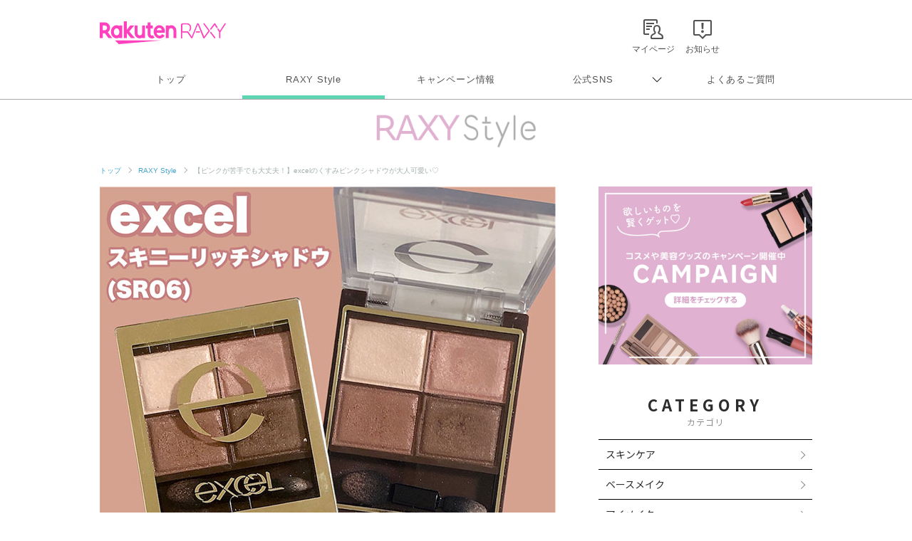

--- FILE ---
content_type: text/html; charset=utf-8
request_url: https://www.google.com/recaptcha/api2/aframe
body_size: 181
content:
<!DOCTYPE HTML><html><head><meta http-equiv="content-type" content="text/html; charset=UTF-8"></head><body><script nonce="8ufIbF016Eln9r8cHvdERA">/** Anti-fraud and anti-abuse applications only. See google.com/recaptcha */ try{var clients={'sodar':'https://pagead2.googlesyndication.com/pagead/sodar?'};window.addEventListener("message",function(a){try{if(a.source===window.parent){var b=JSON.parse(a.data);var c=clients[b['id']];if(c){var d=document.createElement('img');d.src=c+b['params']+'&rc='+(localStorage.getItem("rc::a")?sessionStorage.getItem("rc::b"):"");window.document.body.appendChild(d);sessionStorage.setItem("rc::e",parseInt(sessionStorage.getItem("rc::e")||0)+1);localStorage.setItem("rc::h",'1768538502941');}}}catch(b){}});window.parent.postMessage("_grecaptcha_ready", "*");}catch(b){}</script></body></html>

--- FILE ---
content_type: text/css
request_url: https://raxy.rakuten.co.jp/assets/css/guide/beautytopics/style.css
body_size: 14970
content:
@charset "UTF-8";
.container {
  width: 1000px;
  margin-left: auto;
  margin-right: auto;
}

#beautytopics a{
  text-decoration: none !important;
}

@media screen and (max-width: 767px) {
  .container {
    width: 100%;
    padding-left: 5%;
    padding-right: 5%;
  }
}

@media screen and (min-width: 768px) {
  .pc {
    display: block !important;
  }
}

@media screen and (max-width: 767px) {
  .pc {
    display: none !important;
  }
}

@media screen and (min-width: 768px) {
  .pc-ib {
    display: inline-block !important;
  }
}

@media screen and (max-width: 767px) {
  .pc-ib {
    display: none !important;
  }
}

@media screen and (min-width: 768px) {
  .pc-i {
    display: inline !important;
  }
}

@media screen and (max-width: 767px) {
  .pc-i {
    display: none !important;
  }
}

@media screen and (min-width: 768px) {
  .sp {
    display: none !important;
  }
}

@media screen and (max-width: 767px) {
  .sp {
    display: block !important;
  }
}

@media screen and (min-width: 768px) {
  .sp-ib {
    display: none !important;
  }
}

@media screen and (max-width: 767px) {
  .sp-ib {
    display: inline-block !important;
  }
}

@media screen and (min-width: 768px) {
  .sp-i {
    display: none !important;
  }
}

@media screen and (max-width: 767px) {
  .sp-i {
    display: inline-block !important;
  }
}

/* margin-top */
.mt-0 {
  margin-top: 0px;
}

.mt-5 {
  margin-top: 5px;
}

.mt-10 {
  margin-top: 10px;
}

.mt-15 {
  margin-top: 15px;
}

.mt-20 {
  margin-top: 20px;
}

.mt-25 {
  margin-top: 25px;
}

.mt-30 {
  margin-top: 30px;
}

.mt-35 {
  margin-top: 35px;
}

.mt-40 {
  margin-top: 40px;
}

.mt-45 {
  margin-top: 45px;
}

.mt-50 {
  margin-top: 50px;
}

.mt-55 {
  margin-top: 55px;
}

.mt-60 {
  margin-top: 60px;
}

.mt-70 {
  margin-top: 70px;
}

.mt-80 {
  margin-top: 80px;
}

.mt-90 {
  margin-top: 90px;
}

.mt-100 {
  margin-top: 100px;
}

.mt-120 {
  margin-top: 120px;
}

.mt-150 {
  margin-top: 150px;
}

.mt-160 {
  margin-top: 160px;
}

.mt-180 {
  margin-top: 180px;
}

.mt-310 {
  margin-top: 310px;
}

@media only screen and (max-width: 767px) {
  .mt-0-sp {
    margin-top: 0px !important;
  }
  .mt-5-sp {
    margin-top: 5px !important;
  }
  .mt-10-sp {
    margin-top: 10px !important;
  }
  .mt-15-sp {
    margin-top: 15px !important;
  }
  .mt-20-sp {
    margin-top: 20px !important;
  }
  .mt-30-sp {
    margin-top: 30px !important;
  }
  .mt-40-sp {
    margin-top: 40px !important;
  }
  .mt-50-sp {
    margin-top: 50px !important;
  }
  .mt-60-sp {
    margin-top: 60px !important;
  }
  .mt-70-sp {
    margin-top: 70px !important;
  }
  .mt-80-sp {
    margin-top: 80px !important;
  }
  .mt-90-sp {
    margin-top: 90px !important;
  }
  .mt-100-sp {
    margin-top: 100px !important;
  }
  .mt-120-sp {
    margin-top: 120px !important;
  }
  .mt-150-sp {
    margin-top: 150px !important;
  }
  .mt-160-sp {
    margin-top: 160px !important;
  }
  .mr--1vw {
    margin-right: -1vw;
  }
  .mr--2-5vw {
    margin-right: -2.5vw;
  }
}

.pt-10 {
  padding-top: 10px;
}

.pt-20 {
  padding-top: 20px;
}

.pt-30 {
  padding-top: 30px;
}

.pt-40 {
  padding-top: 40px;
}

.pt-50 {
  padding-top: 50px;
}

/* common p h */
#beautytopics {
  text-align: center;
  /* article sns .article__btns */
  /* article__img */
  /* article__grayBox */
}

@media only screen and (max-width: 767px) {
  #beautytopics {
    padding-top: 20px;
  }
}

#beautytopics p, #beautytopics h1, #beautytopics h2, #beautytopics h3, #beautytopics h4, #beautytopics h5,
#beautytopics li, #beautytopics div {
  text-align: left;
  color: #2d2d2d;
}

#beautytopics a {
  display: inline-block;
}

@media only screen and (min-width: 769px) {
  #beautytopics a:hover {
    opacity: 0.7;
    cursor: pointer;
    text-decoration: none;
  }
}

#beautytopics * {
  font-family: 'Noto Sans JP';
}

#beautytopics p, #beautytopics h1, #beautytopics h2, #beautytopics h3, #beautytopics h4, #beautytopics li, #beautytopics a {
  font-family: 'Noto Sans JP';
}

#beautytopics * + .article__btns {
  margin-top: 10px;
}

@media only screen and (max-width: 767px) {
  #beautytopics * + .article__btns {
    margin-top: 10px;
  }
}

#beautytopics .article__btns .top__date {
  text-align: right;
  font-size: 14px;
  color: #8e8e8e;
  margin-top: 15px;
}

@media only screen and (max-width: 767px) {
  #beautytopics .article__btns .top__date {
    font-size: 11px;
    margin-top: 5px;
  }
}

#beautytopics .pr {
  border: 1px solid #aaaaaa;
  padding: 0 8px;
  margin-right: 10px;
  font-size: 0.8em;
  text-align: 1;
}

#beautytopics .article__btns .btns__bottom {
  margin-top: 10px;
  text-align: right;
}

@media only screen and (max-width: 767px) {
  #beautytopics .article__btns .btns__bottom {
    margin-top: 7px;
  }
}

#beautytopics .article__btns .btns__bottom > * {
  display: inline-block;
  width: 40px;
  margin-left: 5px;
}

@media only screen and (max-width: 767px) {
  #beautytopics .article__btns .btns__bottom > * {
    margin-left: 5px;
    width: 40px;
  }
}

#beautytopics .article__btns .btns__bottom > * a {
  width: 100%;
}

#beautytopics .article__img {
  text-align: center;
}

#beautytopics .article__img img {
  display: inline-block;
}

@media only screen and (max-width: 767px) {
  #beautytopics .article__img img {
    width: 100%;
  }
}

#beautytopics * + .article__img {
  margin-top: 20px;
}

#beautytopics * + .article__imgCap {
  margin-top: 25px;
}

@media only screen and (max-width: 767px) {
  #beautytopics * + .article__imgCap {
    margin-top: 20px;
  }
}

#beautytopics .article__imgCap {
  text-align: center;
}

#beautytopics .article__imgCap .inner {
  display: inline-block;
  text-align: right;
  width: 500px;
}

@media only screen and (max-width: 767px) {
  #beautytopics .article__imgCap .inner {
    width: 100%;
  }
}

#beautytopics .article__imgCap img {
  margin: 0 auto;
  max-width: 100%;
}

#beautytopics .article__imgCap span {
  color: #8e8e8e;
  font-size: 12px;
  margin-top: 5px;
}

@media only screen and (max-width: 767px) {
  #beautytopics .article__imgCap span {
    font-size: 10px;
  }
}

#beautytopics .article__imgCap .border-box {
  text-align: center;
  width: 400px;
  border: 2px solid #eeeeee;
  -webkit-box-sizing: border-box;
          box-sizing: border-box;
}

@media only screen and (max-width: 767px) {
  #beautytopics .article__imgCap .border-box {
    width: 100%;
  }
}

#beautytopics .article__imgCap .border-box a {
  padding: 20px 20px 25px;
}

#beautytopics .article__imgCap .article__imgCap__itemName {
  color: #999999;
  font-size: 12px;
  text-align: center;
  margin-top: 25px;
}

#beautytopics .article__imgCap .article__imgCap__itemCap {
  font-size: 14px;
  text-align: center;
  margin-top: 5px;
}

#beautytopics .article__imgCap .article__imgCap__itemButton {
  display: inline-block;
  background-color: #666666;
  color: #ffffff;
  padding: 7px 0 8px;
  font-size: 14px;
  line-height: 1;
  width: 180px;
  text-align: center;
  border-radius: 15px;
  margin-top: 15px;
}

#beautytopics .img-cap {
  color: #8e8e8e;
  font-size: 12px;
  margin-top: 5px;
  text-align: right;
}

@media only screen and (max-width: 767px) {
  #beautytopics .img-cap {
    font-size: 10px;
    padding-right: 5%;
    -webkit-box-sizing: border-box;
            box-sizing: border-box;
  }
}

#beautytopics .article__imgCap video {
  width: 100%;
}

#beautytopics .article__grayBox {
  background-color: #ededed;
  padding: 15px 20px 20px;
}

@media only screen and (max-width: 767px) {
  #beautytopics .article__grayBox {
    padding: 15px 25px;
  }
}

#beautytopics * + .article__grayBox {
  margin-top: 35px;
}

#beautytopics .article__grayBox.uq-mt {
  margin-top: 20px;
}

#beautytopics .article__grayBox__title {
  font-size: 20px;
}

@media only screen and (max-width: 767px) {
  #beautytopics .article__grayBox__title {
    font-size: 14px;
  }
}

#beautytopics .article__grayBox__text {
  margin-top: 2px;
  font-size: 16px;
  line-height: 1.9;
}

@media only screen and (max-width: 767px) {
  #beautytopics .article__grayBox__text {
    font-size: 13px;
  }
}

#beautytopics .article__grayBox.article__grayBox__NewItem {
  padding: 30px;
}
#beautytopics .article__grayBox.article__grayBox__NewItem .img {
  padding-bottom: 30px;
}
@media only screen and (max-width: 767px) {
  #beautytopics .article__grayBox.article__grayBox__NewItem {
    padding: 22px;
  }
  #beautytopics .article__grayBox.article__grayBox__NewItem .img {
    padding-bottom: 20px;
  }
}

/* article__link_txt */
#beautytopics .article__link_txt {
    margin: 0 auto;
    width:100%;
    max-width: 500px;
    text-align: right;
}
@media only screen and (max-width: 767px) {
  #beautytopics .article__link_txt {
    width:100%;
  }
}
#beautytopics .article__link_txt span {
  color: #8e8e8e;
  font-size: 12px;
  margin-top: 5px;
}
@media only screen and (max-width: 767px) {
  #beautytopics .article__link_txt span {
    font-size: 10px;
  }
}
#beautytopics .article__link_txt a:link {
  text-decoration:underline!important;
  color: #8e8e8e!important;
}
#beautytopics .article__link_txt a:visited {
  text-decoration:underline!important;
  color: #8e8e8e!important;
}
#beautytopics .article__link_txt a:hover {
  text-decoration:none!important;
  color: #8e8e8e!important;

}
#beautytopics .article__link_txt a:active {
  text-decoration:underline!important;
  color: #8e8e8e!important;
}

/* common parts */
#beautytopics .size-s {
  font-size: 0.7em;
}

#beautytopics .text-strong {
  font-weight: bold;
}

#beautytopics .text-strong2 {
  background-color: #ffecf8;
}

#beautytopics .text-underline {
  border-bottom: solid 3px #ffecf8;
}

#beautytopics .moreButton {
  display: inline-block;
  font-size: 17px;
  border: 1px solid #333333;
  color: #333333;
  font-weight: 500;
  padding: 10px 0;
  width: 220px;
  border-radius: 30px;
  margin-top: 40px;
}

@media only screen and (max-width: 767px) {
  #beautytopics .moreButton {
    font-size: 16px;
    width: 60%;
    margin-top: 50px;
    padding: 7px 0;
    font-weight: 500;
  }
}

#beautytopics p.moreButton {
  text-align: center;
  cursor: pointer;
}

#beautytopics .temp__button,
#beautytopics .temp__button2 {
  text-align: center !important;
  margin-top: 45px;
}
#beautytopics .temp__button2 {
  margin-top: 33px;
}

@media only screen and (max-width: 767px) {
  #beautytopics .temp__button {
    margin-top: 60px;
  }
  #beautytopics .temp__button2 {
    margin-top: 21px;
  }
}

#beautytopics .temp__button a,
#beautytopics .temp__button2 a {
  color: #ffffff;
  text-align: center;
  background-color: #717171;
  display: inline-block;
  font-size: 17px;
  width: 300px;
  padding: 9px 0px 11px;
  border-radius: 23px;
  position: relative;
}
#beautytopics .temp__button2 a {
  width: 400px;
}

@media only screen and (max-width: 767px) {
  #beautytopics .temp__button a,
  #beautytopics .temp__button2 a {
    width: 240px;
    font-size: 16px;
    padding: 7px 0px 9px;
  }
  #beautytopics .temp__button2 a {
    width: 293px;
  }
}

#beautytopics .temp__button a::after {
  position: absolute;
  top: -25px;
  right: -22px;
  content: " ";
  display: block;
  width: 62px;
  height: 30px;
  background-image: url(https://raxy.rakuten.co.jp/assets/image/guide/beautytopics/common/button-check.png);
  background-repeat: no-repeat;
  background-size: contain;
}

@media only screen and (max-width: 767px) {
  #beautytopics .temp__button a::after {
    width: 50px;
    top: -21px;
    right: -15px;
  }
}

.temp__button_ichiba {
  margin: 20px 0!important;
}
#beautytopics .temp__button_ichiba a {
  padding: 17px 0px 18px;
  background:#bf0000;
  border-radius: 30px;
  max-width:370px;
  width:73%!important;
}
#beautytopics .temp__button_ichiba a::after {
    background-image: none;
}

.temp__button_brand {
  margin-top: 20px!important;
}
#beautytopics .temp__button_brand a {
  padding: 17px 0px 18px;
  border: 1px solid #333333;
  color: #333333;
  background:#ffffff;
  border-radius: 30px;
  max-width:370px;
  width:73%;
}
#beautytopics .temp__button_brand a::after {
    background-image: none;
}

#beautytopics .sp-toTopButton {
  -webkit-transition: 0.5s;
  transition: 0.5s;
  visibility: hidden;
  opacity: 0;
  z-index: 1000;
  position: fixed;
  bottom: 110px;
  right: 10px;
}

@media only screen and (min-width: 768px) {
  #beautytopics .sp-toTopButton {
    bottom: 50px;
    right: 50px;
  }
}

#beautytopics .sp-toTopButton a {
  width: 50px;
}

@media only screen and (max-width: 767px) {
  #beautytopics .sp-toTopButton a {
    width: 35px;
  }
}

#beautytopics .sp-toTopButton.active {
  visibility: visible;
  opacity: 1;
}

@media screen and (min-width: 48em) {
  .rf-pagetop a {
    position: relative;
    display: block;
    width: 50px;
    height: 50px;
    background-color: #999;
    border-radius: 3px;
    color: #fff;
    text-align: center;
    text-decoration: none;
    overflow: hidden;
    -webkit-transition: opacity .3s;
    transition: opacity .3s;
  }
  .rf-pagetop a:after {
    position: absolute;
    top: 10px;
    right: 0;
    width: 50px;
    content: "\e603";
    font-family: rc-icon;
    font-size: 30px;
    line-height: 1;
  }
}

.rf-pagetop {
  display:none !important;
} 

#beautytopics a.btn__tag,
#beautytopics span.btn__tag {
  color: #ff3ca5 !important;
  background-color: #eff0f0;
  padding: 3px 15px;
  font-size: 12px;
  margin: 6px;
}

@media only screen and (max-width: 767px) {
  #beautytopics a.btn__tag,
  #beautytopics span.btn__tag {
    font-size: 11px;
    padding: 2px 15px;
  }
}

#beautytopics span.btn__tag.active {
  background-color: #ffa3e0;
  color: #ffffff !important;
}

#beautytopics a.btn__tag:hover,
#beautytopics span.btn__tag:hover {
  background-color: #ffa3e0;
  color: #ffffff !important;
  opacity: 1;
}

#beautytopics ul.temp__text.list-indent3,
#beautytopics ul.temp__text.list-indent2,
#beautytopics ul.temp__text.list-indent {
  margin-top: 30px;
}

/* more button 記事表示*/
/* #beautytopics .more-action > section:nth-of-type(n+6) {
  display: none;
  opacity: 0;
} */
#beautytopics .more-action > section:nth-of-type(n+11) {
  display: none;
  opacity: 0;
}

#beautytopics .more-action2 > section:nth-child(n+11) {
  display: none;
  opacity: 0;
}

#beautytopics .more-action3 > section:nth-child(n+6) {
  display: none;
  opacity: 0;
}

#beautytopics .more-action4 > section:nth-child(n+4) {
  display: none;
  opacity: 0;
}

#beautytopics .more-action5 > section:nth-child(n+11) {
  display: none;
  opacity: 0;
}

/* common column */
#beautytopics .leftColumn {
  width: 640px;
  padding-top: 0;
  text-align: center;
}

@media screen and (min-width: 48em) {
  #beautytopics .leftColumn {
    min-width: initial;
    min-width: auto;
  }
}

@media only screen and (max-width: 767px) {
  #beautytopics .leftColumn {
    float: none;
    width: 100%;
  }
}

#beautytopics .sideColumn {
  width: 300px;
}

@media only screen and (max-width: 767px) {
  #beautytopics .sideColumn {
    float: none;
    width: 100%;
    margin-top: 30px;
  }
}

/* 記事内 base */
#beautytopics {
  /* articleThumb */
}

#beautytopics .beautytopicsContent,
#beautytopics .beautytopics__mainImg {
  max-width: 1000px;
  margin-left: auto;
  margin-right: auto;
}

@media screen and (max-width: 767px) {
  #beautytopics .beautytopicsContent,
  #beautytopics .beautytopics__mainImg {
    width: 100%;
    padding-left: 5%;
    padding-right: 5%;
    -webkit-box-sizing: border-box;
            box-sizing: border-box;
  }
}

#beautytopics .beautytopics__mainImg {
  /*margin-top: 30px;*/
}

@media screen and (max-width: 767px) {
  #beautytopics .beautytopics__mainImg {
    margin-top: 0;
    padding-left: 0;
    padding-right: 0;
  }
}

#beautytopics * + .beautytopicsContent {
  margin-top: 35px;
  margin-top: 50px;
}

@media only screen and (max-width: 767px) {
  #beautytopics * + .beautytopicsContent {
    margin-top: 35px;
  }
}

#beautytopics .text__BeautyTopics + .beautytopicsContent {
  margin-top: 0px;
}

#beautytopics .text__BeautyTopics p {
  font-weight: 500;
}

#beautytopics .beautytopicsContent.dFlex {
  display: -webkit-box;
  display: -ms-flexbox;
  display: flex;
  -webkit-box-pack: justify;
      -ms-flex-pack: justify;
          justify-content: space-between;
}

@media only screen and (max-width: 767px) {
  #beautytopics .beautytopicsContent.dFlex {
    display: block;
  }
}

#beautytopics .beautytopics__mainImg__text {
  margin-bottom: 17px;
  font-size: 16px;
  font-weight: 500 !important;
}

#beautytopics .section__title {
  font-size: 36px;
  font-size: 30px;
  letter-spacing: 0.1em;
  text-align: center;
  font-weight: bold;
  border-bottom: 6px solid #eff0f0;
  padding-bottom: 20px;
  letter-spacing: 6px;
  line-height: 1;
}

@media only screen and (max-width: 767px) {
  #beautytopics .section__title {
    font-size: 23px;
    padding-bottom: 13px;
    border-width: 5px;
    letter-spacing: 4px;
  }
}

#beautytopics .section__title span {
  display: block;
  font-size: 16px;
  font-size: 14px;
  font-weight: normal;
  color: #8e8e8e;
  margin-top: 7px;
  letter-spacing: 1px;
}

@media only screen and (max-width: 767px) {
  #beautytopics .section__title span {
    font-size: 12px;
    margin-top: 2px;
  }
}

#beautytopics .section__title.no-border {
  border: none;
  padding-bottom: 0;
}

#beautytopics .article__title {
  font-size: 24px;
  font-weight: bold;
}

@media only screen and (max-width: 767px) {
  #beautytopics .article__title {
    font-size: 19px;
    line-height: 1.4;
  }
}

#beautytopics * + .section__title {
  margin-top: 40px;
}

@media only screen and (max-width: 767px) {
  #beautytopics * + .section__title {
    margin-top: 10px;
  }
}

#beautytopics * + .article__title {
  margin-top: 27px;
}

@media only screen and (max-width: 767px) {
  #beautytopics * + .article__title {
    margin-top: 15px;
  }
}

#beautytopics .article__title + .article__mainTxt {
  margin-top: 17px;
}

@media only screen and (max-width: 767px) {
  #beautytopics .article__title + .article__mainTxt {
    margin-top: 20px;
  }
}

#beautytopics .temp__subTitle {
  /* border-left: 5px solid #ff35b4; */
  font-size: 24px;
  /* padding-left: 20px; */
  border-bottom: 3px solid #999999;
  padding-bottom: 15px;
}

@media only screen and (max-width: 767px) {
  #beautytopics .temp__subTitle {
    font-size: 19px;
    /* padding-left: 10px; */
    line-height: 1.3;
  }
}

#beautytopics * + .temp__subTitle {
  margin-top: 40px;
}

@media only screen and (max-width: 767px) {
  #beautytopics * + .temp__subTitle {
    margin-top: 50px;
  }
}

#beautytopics .temp__subTitle2 {
/* border-left: 3px solid #ff35b4; */
  border-left: 5px solid #ecc0dd;
  padding-left: 15px;
  padding-top: 5px;
    padding-bottom: 5px;
  font-size: 20px;
  line-height: 1.5;
}

@media only screen and (max-width: 767px) {
  #beautytopics .temp__subTitle2 {
    font-size: 17px;
    border-width: 4px;
    padding-left: 10px;
    padding-top: 3px;
    padding-bottom: 3px;
    line-height: 1.3;
  }
}

#beautytopics * + .temp__subTitle2 {
  margin-top: 45px;
}

@media only screen and (max-width: 767px) {
  #beautytopics * + .temp__subTitle2 {
    margin-top: 20px;
  }
}

#beautytopics .temp__subTitle3 {
  font-size: 20px;
  line-height: 1.5;
}

@media only screen and (max-width: 767px) {
  #beautytopics .temp__subTitle3 {
    font-size: 17px;
    line-height: 1.3;
  }
}

#beautytopics * + .temp__subTitle3 {
  margin-top: 45px;
}

@media only screen and (max-width: 767px) {
  #beautytopics * + .temp__subTitle3 {
    margin-top: 40px;
  }
}

#beautytopics .temp__text.refe-link{
  margin-top: 5px;
}
#beautytopics .refe-link p {
  color: #969696;
  font-size: 0.8em !important;
  line-height: 1.7 !important;
}

#beautytopics .refe-link a {
  color: #969696 !important;
  text-decoration: underline !important;
}

#beautytopics .caution {
  margin-top: 30px !important;
}

#beautytopics .caution p {
  font-size: 0.8em !important;
  line-height: 1.7 !important;
}

#beautytopics .list-indent li {
  text-indent: -1em;
  padding-left: 1em;
}

#beautytopics .list-indent2 li {
  text-indent: -0.8em;
  padding-left: 0.8em;
}

#beautytopics .list-indent3 li {
  text-indent: -1.3em;
  padding-left: 1.3em;
}
#beautytopics .list-indent4 li {
  text-indent: -2.5em;
  padding-left: 2.5em;
}

#beautytopics .article__mainImg {
  text-align: center;
}

@media only screen and (max-width: 767px) {
  #beautytopics .article__mainImg {
    margin-left: -5.25%;
    margin-right: -5.25%;
  }
}

#beautytopics .article__mainImg img {
  width: 100%;
  height: auto;
}

#beautytopics .article__mainTxt .mainTxt {
  font-size: 16px;
  line-height: 1.8;
}

@media only screen and (max-width: 767px) {
  #beautytopics .article__mainTxt .mainTxt {
    font-size: 14px;
    line-height: 1.7;
  }
}

#beautytopics * + .article__mainTxt {
  margin-top: 30px;
}

@media only screen and (max-width: 767px) {
  #beautytopics * + .article__mainTxt {
    margin-top: 20px;
  }
}

#beautytopics .temp__text {
  margin-top: 20px;
}

#beautytopics .article__imgCap + .temp__text {
  margin-top: 35px;
}
@media only screen and (max-width: 767px) {
  #beautytopics .article__imgCap + .temp__text {
    margin-top: 15px;
  }
}

/* #beautytopics .temp__text + .temp__text {
  margin-top: 0;
} */

#beautytopics .temp__text > * {
  font-size: 16px;
  line-height: 1.9;
}

@media only screen and (max-width: 767px) {
  #beautytopics .temp__text > * {
    font-size: 14px;
  }
}

#beautytopics .temp__text * + p {
  margin-top: 28px;
}

@media only screen and (max-width: 767px) {
  #beautytopics .temp__text * + p {
    margin-top: 26px;
  }
}

#beautytopics .articleThumb {
  display: -webkit-box;
  display: -ms-flexbox;
  display: flex;
  -ms-flex-wrap: wrap;
      flex-wrap: wrap;
  padding: 27px 0;
  border-bottom: 1px solid #eff0f0;
}

@media only screen and (max-width: 767px) {
  #beautytopics .articleThumb {
    padding: 10px 0;
  }
}

#beautytopics .articleThumb__boxLeft {
  width: 140px;
  position: relative;
}

@media only screen and (max-width: 767px) {
  #beautytopics .articleThumb__boxLeft {
    width: 85px;
    width: 28%;
  }
}

#beautytopics .articleThumb__boxRight {
  width: 470px;
  margin-left: 30px;
}

@media only screen and (max-width: 767px) {
  #beautytopics .articleThumb__boxRight {
    width: 72%;
    margin-left: 0;
    padding-left: 15px;
    -webkit-box-sizing: border-box;
            box-sizing: border-box;
  }
}

#beautytopics .articleThumb__boxRight__title {
  font-size: 15px;
  font-weight: normal;
  max-height: 70px;
  overflow: hidden;
  display: -webkit-box;
}

@media only screen and (max-width: 767px) {
  #beautytopics .articleThumb__boxRight__title {
    font-size: 14px;
    max-height: 65px;
    font-weight: 500;
  }
}

#beautytopics .articleThumb__boxRight__date {
  font-size: 12px;
  color: #aaaaaa;
  margin-top: 10px;
}

@media only screen and (max-width: 767px) {
  #beautytopics .articleThumb__boxRight__date {
    font-size: 12px;
    margin-top: 8px;
  }
}

#beautytopics .articleThumb__boxRight__date a {
  color: #aaaaaa !important;
}

@media screen and (min-width: 48em) {
  #beautytopics .raxy-breadcrumb ol {
    padding: 14px 0 44px;
  }
}

#beautytopics .article__button {
  text-align: center;
}

#beautytopics .leftColumn .addBanner {
  margin-top: 60px;
}

@media only screen and (max-width: 767px) {
  #beautytopics .sideColumn .addBanner {
    margin-top: 40px;
  }
}

#beautytopics .sideColumn .addBanner a {
  width: 100%;
}

#beautytopics .sideColumn .addBanner img {
  width: 100%;
}

#beautytopics .post__title__cat {
  font-size: 10px;
  color: #aaaaaa;
}

@media only screen and (max-width: 767px) {
  #beautytopics .post__title__cat {
    font-size: 12px;
  }
}

#beautytopics .post__title__cat a {
  color: #aaaaaa !important;
}

#beautytopics .post__title__tags {
  margin-top: 5px;
}

#beautytopics .post__title__tags a,
#beautytopics .post__title__tags span {
  line-height: 1;
  font-size: 10px;
  padding: 5px 12px 6px;
  margin: 0 7px 5px 0;
  display: inline-block;
}

@media only screen and (max-width: 767px) {
  #beautytopics .post__title__tags a,
  #beautytopics .post__title__tags span {
    font-size: 12px;
    padding: 3px 8px 5px;
    margin: 0 5px 5px 0;
  }
}

#beautytopics .post__title__tags.ver-list {
  max-height: 60px;
  max-height: 33px;
  width: 470px;
  margin-left: 30px;
  overflow: hidden;
  margin-top: 12px;
}

@media only screen and (max-width: 767px) {
  #beautytopics .post__title__tags.ver-list {
    max-height: 25px;
    width: 100%;
    margin-left: 0;
    margin-top: 5px;
  }
}

#beautytopics .articleThumb.clearfix {
  display: block;
}

/*#beautytopics .articleThumb.clearfix > * {
  float: left;
}*/

#beautytopics .articleThumb.clearfix:not(.gad) > * {
  float: left;
}

#beautytopics .articleThumb.clearfix .articleThumb__boxRight {
  margin-top: -5px;
}

@media only screen and (max-width: 767px) {
  #beautytopics .articleThumb.clearfix .articleThumb__boxRight {
    margin-top: -4px;
  }
}

/* index 目次*/
#beautytopics {
  /* index */
}

#beautytopics .article__contentsList, #beautytopics .article__comment {
  border-top: 6px solid #eff0f0;
  border-bottom: 6px solid #eff0f0;
  padding: 15px 10px 35px;
}

@media only screen and (max-width: 767px) {
  #beautytopics .article__contentsList, #beautytopics .article__comment {
    padding: 10px 0px 20px 0px;
    border-width: 5px;
  }
}

#beautytopics * + .article__contentsList, #beautytopics * + .article__comment {
  margin-top: 10px;
}

#beautytopics .contentsList__title, #beautytopics .article__comment__title {
  font-size: 16px;
  font-weight: bold;
  color: #c5c5c5;
}

#beautytopics .contentsList__link {
  padding-left: 0px;
  -webkit-box-sizing: border-box;
          box-sizing: border-box;
}

#beautytopics .contentsList__link li {
  margin-top: 16px;
  position: relative;
  padding-left: 20px;
}

@media only screen and (max-width: 767px) {
  #beautytopics .contentsList__link li {
    /* padding-left: 20px; */
    padding-left: 15px;
    margin-top: 5px;
  }
}

#beautytopics .contentsList__link li:first-child {
  margin-top: 12px;
}

#beautytopics .contentsList__link li::before {
  content: "・";
  position: absolute;
  top: 0;
  left: 0;
}

@media only screen and (max-width: 767px) {
  #beautytopics .contentsList__link li::before {
    line-height: 2;
  }
}

#beautytopics .contentsList__link li a {
  font-size: 16px;
  border-bottom: 2px solid #d3d3d3;
  color: #2d2d2d;
  display: inline;
  padding-bottom: 2px;
}



@media only screen and (max-width: 767px) {
  #beautytopics .contentsList__link li a {
    line-height: 2;
    border-width: 1px;
    font-size: 14px;
  }
}

#beautytopics .contentsList__link li a:hover {
  text-decoration: none;
  opacity: 0.8;
}

/* サイドカラム　newTopics */
#beautytopics .sideColumn__newTopics .section__title {
  font-size: 28px;
  padding-bottom: 15px;
}

#beautytopics .sideColumn__newTopics .section__title span {
  font-size: 14px;
  margin-top: 5px;
}

#beautytopics * + .sideColumn__newTopics {
  margin-top: 40px;
}

#beautytopics .sideColumn__newTopics .articleThumb {
  padding: 13px 10px;
  -ms-flex-wrap: nowrap;
      flex-wrap: nowrap;
}

#beautytopics .sideColumn__newTopics .section__title + .articleThumb {
  margin-top: 5px;
}

#beautytopics .sideColumn__newTopics .boxLeft__link {
  display: block;
}

#beautytopics .sideColumn__newTopics .articleThumb__boxLeft {
  width: 80px;
}

@media only screen and (max-width: 767px) {
  #beautytopics .sideColumn__newTopics .articleThumb__boxLeft {
    /* width: 28%; */
    width: 25%;
  }
}

#beautytopics .sideColumn__newTopics .articleThumb__boxLeft img {
  border: 1px solid #cccccc;
}

#beautytopics .sideColumn__newTopics .articleThumb__boxRight {
  width: 190px;
  margin-left: 15px;
}

@media only screen and (max-width: 767px) {
  #beautytopics .sideColumn__newTopics .articleThumb__boxRight {
    /* width: 72%; */
    width: 75%;
    margin-left: 0;
    padding-left: 15px;
    -webkit-box-sizing: border-box;
            box-sizing: border-box;
  }
}

#beautytopics .sideColumn__newTopics .articleThumb__boxRight__title {
  font-size: 12px;
}

/* end サイドカラム　newTopics */
/* article__comment */
#beautytopics {
  /* article__comment */
}

#beautytopics .article__comment {
  margin-top: 40px;
  padding: 10px 10px 8px;
}

@media only screen and (max-width: 767px) {
  #beautytopics .article__comment {
    padding: 10px 5px 15px;
    border-width: 4px;
  }
}

@media only screen and (max-width: 767px) {
  #beautytopics * + .article__comment {
    /* margin-top: 35px; */
    margin-top: 25px;
  }
}

#beautytopics .article__comment__title {
  font-size: 20px;
}

@media only screen and (max-width: 767px) {
  #beautytopics .article__comment__title {
    font-size: 16px;
  }
}

#beautytopics .article__comment__list {
  margin-top: 20px;
}

@media only screen and (max-width: 767px) {
  #beautytopics .article__comment__list {
    margin-top: 10px;
  }
}

#beautytopics .article__comment__list li {
  background-color: #f7e9f1;
  border-radius: 10px;
  padding: 20px 25px;
  margin-bottom: 25px;
  position: relative;
}

@media only screen and (max-width: 767px) {
  #beautytopics .article__comment__list li {
    padding: 15px 20px;
    border-radius: 8px;
  }
}

#beautytopics .article__comment__list li .temp__text {
  margin-top: 0;
  text-align: right;
}

#beautytopics .article__comment__list li .temp__text span {
  font-weight: bold;
}

#beautytopics .article__comment__list li:after {
  content: "";
  display: block;
  position: absolute;
  bottom: -15px;
  right: 35px;
  border-top: 0px solid transparent;
  border-right: 20px solid #f7e9f1;
  border-bottom: 15px solid transparent;
}

#beautytopics .article__comment__list.arrow-leftside li:after {
  right: 0;
  border-right: none;
  left: 35px;
  border-left: 20px solid #f7e9f1;
}

#beautytopics .article__comment__list.arrow-top_leftside li::before  {
  content: "";
  position: absolute;
  /*right: 0;*/
  /*border-left: none;*/
  top: -15px;       /* 上に突き出す */
  left: 35px;
  /*border-left: 20px solid #f7e9f1;*/
  border-right: 20px solid transparent;
  border-bottom: 15px solid #f7e9f1; /* 三角形（下向き） */
}

#beautytopics .article__comment__list.arrow-top_rightside li::before {
  content: "";
  position: absolute;
      top: -15px;       /* 上に突き出す */
      right: 35px;       /* 左右の位置 */
  /*left: 0;*/
      border-left: 20px solid transparent;
      border-bottom: 15px solid #f7e9f1; /* 三角形 */
      border-right: none;
}
/* end article__comment */
/*  ITEMS  */
#beautytopics .article__items{
  margin-top: 55px;
}
@media only screen and (max-width: 767px){
  #beautytopics .article__items{
    margin-top: 52px;
  }
}

#beautytopics .article__items .article__title2{
  margin-top: 0;
}

#beautytopics .article__items__list {
  display: -webkit-box;
  display: -ms-flexbox;
  display: flex;
  -ms-flex-wrap: wrap;
        flex-wrap: wrap;
    -webkit-box-pack: left;
        -ms-flex-pack: left;
            justify-content: left;
  margin-top: 15px;
  padding-left: 10px;
  padding-right: 10px;
}

@media only screen and (max-width: 767px) {
  #beautytopics .article__items__list {
    padding-left: 0px;
    padding-right: 0px;
  }
}

#beautytopics .article__items__list li {
  width: 180px;
  margin-right: 40px;
  margin-bottom: 30px;
}

@media only screen and (max-width: 767px) {
  #beautytopics .article__items__list li {
    width: 47%;
    margin-right: 6%;
    margin-bottom: 20px;
  }
}

#beautytopics .article__items__list li .article__imgCap .border-box {
  width: 100%;
}

#beautytopics .article__items__list li .article__imgCap .border-box a {
  display: block;
  padding: 18px 10px 15px;
  padding: 10px 10px 15px;
  -webkit-box-sizing: border-box;
          box-sizing: border-box;
}

#beautytopics .article__items__list li .article__imgCap .article__imgCap__itemButton {
  width: 125px;
  margin-top: 5px;
  margin-top: 8px;
}

#beautytopics .article__items__list li .article__imgCap__itemName {
  margin-top: 15px;
}

@media only screen and (max-width: 767px) {
  #beautytopics .article__items__list li .article__imgCap__itemName {
    font-size: 11px;
    margin-top: 18px;
  }
}

#beautytopics .article__items__list li .article__imgCap__itemCap {
  font-size: 12px;
}

@media only screen and (max-width: 767px) {
  #beautytopics .article__items__list li .article__imgCap__itemCap {
    font-size: 11px;
  }
}

@media only screen and (min-width: 768px) {
  #beautytopics .article__items__list li:nth-child(3n) {
    margin-right: 0;
  }
}

@media only screen and (max-width: 767px) {
  #beautytopics .article__items__list li:nth-child(2n) {
    margin-right: 0;
  }
}

/* 書いた人 */
#beautytopics .article__writer {
  border-top: 6px solid #eff0f0;
  margin-top: 50px;
  padding-top: 15px;
}

@media only screen and (max-width: 767px) {
  #beautytopics .article__writer {
    margin-top: 35px;
    border-width: 4px;
  }
}

#beautytopics .article__writer__box {
  margin-top: 30px;
}

@media only screen and (max-width: 767px) {
  #beautytopics .article__writer__box {
    margin-top: 10px;
    display: -webkit-box;
    display: -ms-flexbox;
    display: flex;
    -ms-flex-wrap: wrap;
        flex-wrap: wrap;
    -webkit-box-align: center;
        -ms-flex-align: center;
            align-items: center;
  }
}

#beautytopics .article__writer__img {
  width: 140px;
}

@media only screen and (max-width: 767px) {
  #beautytopics .article__writer__img {
    /* width: 33%; */
    width: 23%;
  }
}

#beautytopics .article__writer__box > div {
  float: left;
}

@media only screen and (max-width: 767px) {
  #beautytopics .article__writer__box > div {
    float: none;
  }
}

#beautytopics .article__writer__name {
  /* width: 520px; */
  width: 500px;
  /* padding-left: 20px; */
  padding-left: 30px;
  -webkit-box-sizing: border-box;
          box-sizing: border-box;
}

@media only screen and (max-width: 767px) {
  #beautytopics .article__writer__name {
    width: 67%;
    padding-left: 5%;
  }
}

#beautytopics .article__writer__text {
  /* width: 520px; */
  width: 500px;
  /* padding-left: 20px; */
  padding-left: 30px;
  -webkit-box-sizing: border-box;
          box-sizing: border-box;
  margin-top: 10px;
}

@media only screen and (max-width: 767px) {
  #beautytopics .article__writer__text {
    width: 100%;
    padding-left: 0;
  }
}

#beautytopics .article__writer__text p {
  font-size: 14px;
  line-height: 1.7;
  margin-top: 5px;
}

@media only screen and (max-width: 767px) {
  #beautytopics .article__writer__text p {
    font-size: 12px;
  }
}

#beautytopics .article__writer__text .article__writer__text__blog {
  font-size: 14px;
  margin-top: 2px;
}

@media only screen and (max-width: 767px) {
  #beautytopics .article__writer__text .article__writer__text__blog {
    font-size: 12px;
    margin-top: 2px;
  }
}

#beautytopics .article__writer__text .article__writer__text__blog a {
  color: #999999 !important;
}

#beautytopics .article__writer__name .writer__name {
  margin: 0;
  font-size: 18px;
  line-height: 1;
  font-weight: normal;
}
@media only screen and (max-width: 767px) {
  #beautytopics .article__writer__name .writer__name {
    font-size: 15px;
  }
}

#beautytopics .article__writer__name .writer__prof {
  font-size: 12px;
  line-height: 1;
  margin-top: 10px;
}

@media only screen and (max-width: 767px) {
  #beautytopics .article__writer__name .writer__prof {
    font-size: 10px;
  }
}

#beautytopics .leftColumn .article__writer__text .js-text-overflow{
  overflow: hidden;
}
@media only screen and (max-width: 767px) {
  #beautytopics .leftColumn .article__writer__text .js-text-overflow{
    overflow: auto;
    -webkit-line-clamp: unset;
  }
}

#beautytopics .article__writer__text__btn__wrap{
  text-align: right;
  margin-top: 20px !important;
}
@media only screen and (max-width: 767px) {
  #beautytopics .article__writer__text p.article__writer__text__btn__wrap{
    text-align: center;
    margin-top: 15px !important;
  }
}
#beautytopics a.article__writer__text__btn{
  display: inline-block;
  width: 125px;
  text-align: center;
  color: #ffffff !important;
  text-decoration: none;
  background-color: #666666;
  padding: 4px 0;
  font-size: 12px;
  border-radius: 13px;
}
#beautytopics a.article__writer__text__btn:hover{
  color: #ffffff !important;
  text-decoration: none;
}

/* 関連記事*/
#beautytopics .relatedtopics {
  margin-top: 90px;
}
@media only screen and (max-width: 767px) {
  #beautytopics .relatedtopics {
    margin-top: 50px;
  }
}

/* 関連動画 */
#beautytopics {
  /*  movie-list--item  */
  /*  js-text-overflow  */
}

#beautytopics .movie-list--item {
  display: -webkit-box;
  display: -ms-flexbox;
  display: flex;
  -ms-flex-wrap: wrap;
      flex-wrap: wrap;
  -webkit-box-pack: justify;
      -ms-flex-pack: justify;
          justify-content: space-between;
  padding-bottom: 50px;
  padding: 0 10px;
}

#beautytopics .movie-list--item > li {
  padding: 20px 0 0;
  width: calc(50% - 20px);
}

#beautytopics .movie-list--item > li:nth-child(odd) {
  padding-right: 20px;
}

#beautytopics .movie-list--item > li:nth-child(even) {
  padding-left: 20px;
}

@media screen and (max-width: 768px) {
  #beautytopics .movie-list--item > li {
    padding: 15px 0 0px;
    width: calc(50% - 10px);
  }
  #beautytopics .movie-list--item > li:nth-child(odd) {
    padding-right: 10px;
  }
  #beautytopics .movie-list--item > li:nth-child(even) {
    padding-left: 10px;
  }
}

#beautytopics .movie-list--item__img {
  width: 100%;
}

#beautytopics .movie-list--item__img img {
  width: 100%;
}

#beautytopics .movie-list--item__img a {
  display: block;
}

#beautytopics .movie-list--item__img a:hover {
  opacity: .6;
  -webkit-transition: all .3s;
  transition: all .3s;
}

#beautytopics .movie-list--item__text {
  margin-top: 15px;
  font-size: 14px;
  width: 100%;
  overflow: hidden;
  width: 100%;
}

@media screen and (max-width: 768px) {
  #beautytopics .movie-list--item__text {
    margin-top: 5px;
    font-size: 12px;
  }
}

#beautytopics .js-text-overflow {
  display: -webkit-box;
  -webkit-box-orient: vertical;
  -webkit-line-clamp: 2;
}

@media screen and (max-width: 768px) {
  #beautytopics .js-text-overflow {
    -webkit-line-clamp: 3;
  }
}

#beautytopics .leftColumn .js-text-overflow {
  -webkit-line-clamp: 3;
}

#beautytopics .md_iframe_image {
  background: #fff;
}

#beautytopics .md_iframe_image a {
  display: block;
  position: relative;
}

#beautytopics .md_iframe_image a:hover {
  opacity: 0.6;
}

#beautytopics .md_iframe_image a::before {
  background: url(//raxy.rakuten.co.jp/assets/image/guide/howto/icn_movie.png) center center/46px 46px no-repeat;
  content: "";
  display: block;
  width: 46px;
  height: 46px;
  margin: -22px auto 0;
  position: absolute;
  top: 50%;
  left: 0;
  right: 0;
  z-index: 1;
}

@media screen and (max-width: 768px) {
  #beautytopics .md_iframe_image a::before {
    background: url(//raxy.rakuten.co.jp/assets/image/guide/howto/icn_movie.png) center center/24px 24px no-repeat;
    content: "";
    width: 24px;
    height: 24px;
    margin: -10px auto 0;
  }
}

#beautytopics .md_iframe_image a img {
  width: 100%;
}

#beautytopics .movie-list--item .strong {
  color: #f949b0;
}

.cp_sns-sharing-box {
  margin-top: 70px;
}

@media only screen and (max-width: 767px) {
  .cp_sns-sharing-box {
    margin-top: 40px;
  }
}

#beautytopics.articles .text__BeautyTopics {
  margin-bottom: 38px;
}

#beautytopics .article__title2,
#beautytopics .article__title3 {
  font-size: 14px;
  border-bottom: 6px solid #eff0f0;
  padding-bottom: 25px;
  color: #8e8e8e;
  margin-top: 45px;
  font-weight: normal;
}
#beautytopics .article__title3{
  font-size: 18px;
  color: #2d2d2d;
  padding-bottom: 15px;
}
#beautytopics .writers_articleThumb + .article__title3{
  margin-top: 65px;
}
@media only screen and (max-width: 767px) {
  #beautytopics .writers_articleThumb + .article__title3{
    margin-top: 50px;
  }
}



@media only screen and (max-width: 767px) {
  #beautytopics .article__title2,
  #beautytopics .article__title3 {
    font-size: 12px;
    padding-bottom: 12px;
    margin-top: 25px;
    border-width: 4px;
  }
  #beautytopics .article__title3 {
    font-size: 15px;
    padding-bottom: 8px;
  }
}

#beautytopics .article__title2 span,
#beautytopics .article__title3 span {
  font-size: 28px;
  display: block;
  color: #2d2d2d;
  letter-spacing: 0.15em;
  line-height: 1.2;
  font-weight: 600;
}

@media only screen and (max-width: 767px) {
  #beautytopics .article__title2 span,
  #beautytopics .article__title3 span {
    font-size: 21px;
    line-height: 1.4;
  }
}

.clearfix::after {
  content: "";
  display: block;
  clear: both;
}

/* present campaign */
.article__presentCampaign {
  background-color: #bad3cd;
  padding: 20px 20px 30px 20px;
  -webkit-box-sizing: content-box;
          box-sizing: content-box;
  position: relative;
  margin-top: 70px;
}

@media only screen and (max-width: 767px) {
  .article__presentCampaign {
    padding: 15px 15px 30px 15px;
    margin-top: 65px;
  }
}

.article__presentCampaign-title {
  background-color: #ffffff;
  padding: 0 15px;
  position: absolute;
  top: -30px;
  left: 50%;
  -webkit-transform: translateX(-50%);
          transform: translateX(-50%);
}

@media only screen and (max-width: 767px) {
  .article__presentCampaign-title {
    top: -32px;
    width: 185px;
    padding: 0 10px;
  }
}

.article__presentCampaign__contents-wrap {
  background-color: #ffffff;
}

@media only screen and (max-width: 767px) {
  .article__presentCampaign__contents-wrap {
    background-color: transparent;
  }
}

#beautytopics .article__presentCampaign .temp__button {
  margin-top: 30px;
}

@media only screen and (max-width: 767px) {
  #beautytopics .article__presentCampaign .temp__button {
    margin-top: 20px;
  }
}

#beautytopics .article__presentCampaign .temp__button a {
  background-color: #2d2d2d;
  color: #ffffff;
}

#beautytopics .article__presentCampaign .temp__button a:after {
  content: normal;
}

#beautytopics .temp__button2 + .temp__text{
  margin-top: 30px;
}
@media only screen and (max-width: 767px) {
  #beautytopics .temp__button2 + .temp__text{
    margin-top: 20px;
  }
}
#beautytopics .temp__button + .temp__text{
  margin-top: 35px;
}


.article__presentCampaign__contents-wrap {
  padding: 30px 0px 40px;
  display: -webkit-box;
  display: -ms-flexbox;
  display: flex;
  -ms-flex-wrap: wrap;
      flex-wrap: wrap;
}

@media only screen and (max-width: 767px) {
  .article__presentCampaign__contents-wrap {
    display: block;
    padding: 0;
  }
}

#beautytopics .article__presentCampaign__item {
  width: 50%;
  text-align: center;
  -webkit-box-sizing: border-box;
          box-sizing: border-box;
}

@media only screen and (max-width: 767px) {
  #beautytopics .article__presentCampaign__item {
    width: 100%;
    background-color: #ffffff;
    padding: 45px 25px 25px;
  }
}

#beautytopics .article__presentCampaign__item img {
  display: inline-block;
  width: 75%;
}

@media only screen and (max-width: 767px) {
  #beautytopics .article__presentCampaign__item img {
    width: 90%;
  }
}

#beautytopics .article__presentCampaign__item p {
  text-align: center;
  font-size: 14px;
}

#beautytopics .article__presentCampaign__item .article__presentCampaign__item-name {
  font-weight: bold;
  font-size: 18px;
}

@media only screen and (max-width: 767px) {
  #beautytopics .article__presentCampaign__item .article__presentCampaign__item-name {
    margin-top: 10px;
  }
}

#beautytopics .article__presentCampaign__texts {
  width: 50%;
  padding-right: 20px;
  -webkit-box-sizing: border-box;
          box-sizing: border-box;
}

@media only screen and (max-width: 767px) {
  #beautytopics .article__presentCampaign__texts {
    width: 100%;
    padding: 0px 15px 0;
    padding: 0;
    text-align: center;
  }
}

#beautytopics .article__presentCampaign__texts p {
  font-size: 12px;
  /* padding: 0 15px; */
}

#beautytopics .article__presentCampaign__texts h5 {
  font-size: 20px;
  font-weight: bold;
  margin: 0;
  margin-top: 20px;
}

@media only screen and (max-width: 767px) {
  #beautytopics .article__presentCampaign__texts h5 {
    text-align: center;
    border-bottom: 1px solid #000000;
    display: inline-block;
    font-size: 22px;
  }
}

.article__presentCampaign__texts h5 + p {
  margin-top: 15px;
}

/*sidebar カテゴリー*/
/*SideColumn__category*/
#beautytopics .sideColumn__category {
  margin-top: 40px;
}

@media only screen and (max-width: 767px) {
  #beautytopics .sideColumn__category {
    margin-top: 20px;
    margin-left: -5.25%;
    margin-right: -5.25%;
  }
}

#beautytopics .sideColumn__category .section__title {
  font-size: 22px;
  padding-bottom: 0;
  border: none;
}

@media only screen and (max-width: 767px) {
  #beautytopics .sideColumn__category .section__title {
    padding: 0 5%;
    -webkit-box-sizing: border-box;
            box-sizing: border-box;
  }
}

#beautytopics .sideColumn__category .section__title span {
  font-size: 12px;
  margin-top: 5px;
}

#beautytopics .sideColumn__category .category__list {
  margin-top: 15px;
}

@media only screen and (max-width: 767px) {
  #beautytopics .sideColumn__category .category__list {
    display: -webkit-box;
    display: -ms-flexbox;
    display: flex;
    -ms-flex-wrap: wrap;
        flex-wrap: wrap;
    border-bottom: 1px solid #000000;
  }
}

#beautytopics .sideColumn__category .category__list li {
  border-bottom: 1px solid #000000;
  -webkit-box-sizing: border-box;
          box-sizing: border-box;
}

#beautytopics .sideColumn__category .category__list li:first-child {
  border-top: 1px solid #000000;
}

@media only screen and (max-width: 767px) {
  #beautytopics .sideColumn__category .category__list li {
    width: 50%;
  }
  #beautytopics .sideColumn__category .category__list li:nth-child(2) {
    border-top: 1px solid #000000;
  }
  #beautytopics .sideColumn__category .category__list li:last-child {
    border-bottom: 0;
  }
  #beautytopics .sideColumn__category .category__list li:nth-last-child(2) {
    border-bottom: 0;
  }
}

#beautytopics .sideColumn__category .category__list li a {
  font-size: 14px;
  width: 100%;
  padding: 10px;
  -webkit-box-sizing: border-box;
          box-sizing: border-box;
  color: #2d2d2d !important;
  position: relative;
}

@media only screen and (max-width: 767px) {
  #beautytopics .sideColumn__category .category__list li a {
    padding: 15px 20px 15px 18px;
  }
}

#beautytopics .sideColumn__category .category__list li a::after {
  content: '';
  width: 7px;
  height: 7px;
  border: 0px;
  border-top: solid 1px #8e8e8e;
  border-right: solid 1px #8e8e8e;
  -webkit-transform: rotate(45deg) translateY(-65%);
  transform: rotate(45deg) translateY(-65%);
  position: absolute;
  top: 50%;
  right: 15px;
}

@media only screen and (max-width: 767px) {
  #beautytopics .sideColumn__category .category__list li a::after {
    right: 25px;
  }
}

@media only screen and (max-width: 767px) {
  #beautytopics .sideColumn__category .category__list li:nth-child(odd) {
    border-right: solid 1px #8e8e8e;
  }
}

/*サイドバー　検索*/
#beautytopics .sideColumn__search {
  margin-top: 20px;
}

#beautytopics .sideColumn__search .search__form {
  position: relative;
}

#beautytopics .sideColumn__search .form__input {
  width: 100%;
  -webkit-box-sizing: border-box;
          box-sizing: border-box;
  padding: 15px 0 15px 25px;
  border-radius: 30px;
  border: none;
  border: 1px solid #666666;
  background-color: #f8f8f8;
  color: #2d2d2d;
}
#beautytopics .sideColumn__search .form__input::placeholder,
#beautytopics .sideColumn__search .form__input::-ms-input-placeholder{
  color: #cccccc;
}

@media only screen and (max-width: 767px) {
  #beautytopics .sideColumn__search .form__input {
    font-size: 20px;
    padding: 13px 0 13px 25px;
  }
}

#beautytopics .sideColumn__search .form__input:focus {
  outline: none;
}

#beautytopics .sideColumn__search .form__submit {
  position: absolute;
  right: 20px;
  top: 17px;
  background-color: transparent;
  background-image: url(https://raxy.rakuten.co.jp/assets/image/guide/beautytopics/common/icon_Search.png);
  background-repeat: no-repeat;
  background-size: contain;
  width: 19px;
  height: 23px;
  border: none;
}

@media only screen and (max-width: 767px) {
  #beautytopics .sideColumn__search .form__submit {
    width: 22px;
    height: 30px;
  }
}

#beautytopics .sideColumn__search .form__submit:focus {
  outline: none;
}

/*ランキング*/
#beautytopics .sideColumn__rankig {
  margin-top: 80px;
}

@media only screen and (max-width: 767px) {
  #beautytopics .sideColumn__rankig {
    margin-top: 60px;
  }
}

#beautytopics .sideColumn__rankig .section__title {
  position: relative;
}

@media only screen and (max-width: 767px) {
  #beautytopics .sideColumn__rankig .section__title {
    font-size: 22px;
  }
}

#beautytopics .sideColumn__rankig .section__title::before {
  content: " ";
  width: 32px;
  height: 24px;
  position: absolute;
  top: -30px;
  left: 50%;
  -webkit-transform: translateX(-50%);
          transform: translateX(-50%);
  background-image: url(https://raxy.rakuten.co.jp/assets/image/guide/beautytopics/common/icon-ranking.png);
  background-repeat: no-repeat;
  background-size: contain;
}

@media only screen and (max-width: 767px) {
  #beautytopics .sideColumn__rankig .section__title::before {
    font-size: 22px;
    width: 23px;
    top: -18px;
  }
}

#beautytopics .sideColumn__rankig .boxLeft__link {
  position: relative;
}

#beautytopics .sideColumn__rankig .icon__ranking__num {
  position: absolute;
  top: -10px;
  left: -10px;
  background-color: #ecc0dd;
  color: #ffffff;
  border-radius: 50%;
  border: 2px solid #ffffff;
  width: 22px;
  height: 22px;
  text-align: center;
  font-size: 13px;
  line-height: 21px;
  font-weight: bold;
}

#beautytopics .sideColumn .rank__more {
  text-align: right;
  margin-top: 3px;
}

@media only screen and (max-width: 767px) {
  #beautytopics .sideColumn .rank__more {
    text-align: center;
  }
}

#beautytopics .sideColumn .rank__more a,
#beautytopics .sideColumn .rank__more p {
  color: #2d2d2d !important;
  font-size: 14px;
}

@media only screen and (max-width: 767px) {
  #beautytopics .sideColumn .rank__more a,
  #beautytopics .sideColumn .rank__more p {
    display: inline-block;
    border: 1px solid #333333;
    color: #333333;
    border-radius: 30px;
    margin-top: 40px;
    font-size: 16px;
    width: 60%;
    margin-top: 23px;
    padding: 7px 0;
    font-weight: 500;
  }
}

#beautytopics .sideColumn .rank__more p {
  display: inline;
  cursor: pointer;
}

@media only screen and (max-width: 767px) {
  #beautytopics .sideColumn .rank__more p {
    display: inline-block;
    text-align: center;
  }
}

@media only screen and (min-width: 768px) {
  #beautytopics .sideColumn .rank__more p:hover {
    opacity: 0.7;
  }
}

/* 人気タグ */
/* sideColumn__tag */
#beautytopics .sideColumn__tag {
  margin-top: 45px;
  text-align: center;
}

@media only screen and (max-width: 767px) {
  #beautytopics .sideColumn__tag {
    margin-top: 35px;
  }
}

#beautytopics .sideColumn__tag .Category__ttl {
  text-align: center;
  font-size: 16px;
  margin-bottom: 20px;
}

@media only screen and (max-width: 767px) {
  #beautytopics .sideColumn__tag .Category__ttl {
    margin-bottom: 10px;
    font-size: 18px;
  }
}

/* タグ　カテゴリ　検索一覧 */
#beautytopics.page-list {
  margin-top: 60px;
}

@media only screen and (max-width: 767px) {
  #beautytopics.page-list {
    margin-top: 0px;
  }
}

@media only screen and (max-width: 767px) {
  #beautytopics.page-list > *:nth-of-type(2) {
    margin-top: 35px;
  }
}

#beautytopics.page-list .leftColumn__article .section__title {
  text-align: left;
  font-size: 24px;
  letter-spacing: 0;
  font-weight: 500;
}

@media only screen and (min-width: 768px) {
  #beautytopics.page-list .leftColumn__article .section__title {
    padding-bottom: 35px;
  }
}

@media only screen and (max-width: 767px) {
  #beautytopics.page-list .leftColumn__article .section__title {
    font-size: 18px;
  }
}

/* タグ　カテゴリ　検索一覧　end  */
/* FEATURES特集一覧 */
#beautytopics .articleThumb__list-col3 {
  display: -webkit-box;
  display: -ms-flexbox;
  display: flex;
  -ms-flex-wrap: wrap;
      flex-wrap: wrap;
  margin-top: 40px;
}

@media only screen and (max-width: 767px) {
  #beautytopics .articleThumb__list-col3 {
    margin-top: 20px;
  }
}

#beautytopics .articleThumb__list-col3 li {
  width: 200px;
  margin-right: 20px;
  margin-bottom: 30px;
}

@media only screen and (max-width: 767px) {
  #beautytopics .articleThumb__list-col3 li {
    width: 46%;
    margin-right: 8%;
    margin-bottom: 20px;
  }
}

#beautytopics .articleThumb__list-col3 .articleThumb__list__img a img {
  width: 100%;
}

@media only screen and (min-width: 768px) {
  #beautytopics .articleThumb__list-col3 li:nth-child(3n) {
    margin-right: 0px;
  }
}

@media only screen and (max-width: 767px) {
  #beautytopics .articleThumb__list-col3 li:nth-child(2n) {
    margin-right: 0px;
  }
}

.articleThumb__list__img {
  position: relative;
}

.articleThumb__pr {
  position: absolute;
  top: 0%;
  left: 0;
  background-color: rgba(0, 0, 0, 0.3);
  color: #ffffff !important;
  font-size: 11px;
  line-height: 1;
  padding: 3px 7px;
}

@media only screen and (max-width: 767px) {
  .articleThumb__pr {
    font-size: 9px;
    line-height: 1;
    padding: 3px 7px;
  }
}

@media only screen and (min-width: 768px) {
  .articleThumb__list__text {
    padding: 5px 10px 0;
  }
}

.articleThumb__list__text > p:first-child a {
  color: #2d2d2d !important;
  font-size: 14px;
  max-height: 65px;
  overflow: hidden;
  display: -webkit-box !important;
  -webkit-box-orient: vertical;
  -webkit-line-clamp: 3;
}

.articleThumb__list__text .line4 > p:first-child a {
  max-height: 75px;
  -webkit-line-clamp: 4;
}

.articleThumb__list__text .line5 > p:first-child a {
  max-height: 90px;
  -webkit-line-clamp: 5;
}

#beautytopics .articleThumb__list-col3 .post__title__tags {
  height: 30px;
  overflow: hidden;
}

@media only screen and (max-width: 767px) {
  #beautytopics .articleThumb__list-col3 .post__title__tags {
    height: 26px;
  }
}

/* ライター */

/* ライター リスト */
/* .writers */

@media only screen and (max-width: 767px){
  #beautytopics .writers_articleThumb .articleThumb__boxLeft {
    width: 22.38%;
  }
}

@media only screen and (max-width: 767px){
  #beautytopics .writers_articleThumb .articleThumb__boxRight {
    width: 77.6%;
    padding-left: 15px;
    -webkit-box-sizing: border-box;
    box-sizing: border-box;
  }
}

#beautytopics .writers_articleThumb .articleThumb__boxRight__title{
  font-size: 18px;
}
@media only screen and (max-width: 767px){
  #beautytopics .writers_articleThumb .articleThumb__boxRight__title{
    font-size: 15px;
  }
}

#beautytopics .writers_articleThumb .articleThumb__boxRight__text{
  overflow: hidden;
  display: -webkit-box;
  -webkit-box-orient: vertical;
  -webkit-line-clamp: 3;
  -webkit-text-size-adjust: 100%;
  color: #8e8e8e;
  font-size: 14px;
  line-height: 1.6;
  margin-top: 10px;
}
@media only screen and (max-width: 767px){
  #beautytopics .writers_articleThumb .articleThumb__boxRight__text{
    font-size: 12px;
    line-height: 1.7;
    margin-top: 5px;
    max-height: 63px !important;
  }
}

#beautytopics .writers_articleThumb {
  display: -webkit-flex!important;
  display: flex!important;
  padding: 30px 0 25px;
}
@media only screen and (max-width: 767px){
  #beautytopics .writers_articleThumb {
    display: -webkit-flex!important;
    display: flex!important;
    padding: 20px 0 15px;
  }
}

#beautytopics .writers_articleThumb.clearfix::after {
  content: none;
}

/* ライター 個別 */
/* .single-writer */

#beautytopics
.writers_articleThumb.single-writer_articleThumb{
  border: none;
  padding: 0;
}

@media only screen and (max-width: 767px){
  #beautytopics
  .writers_articleThumb.single-writer_articleThumb{
    border-top: 6px solid #eff0f0;
    padding-top: 20px;
  }
}

#beautytopics
.writers_articleThumb.single-writer_articleThumb
.articleThumb__boxRight__text{
  color: #2d2d2d;
}

#beautytopics .article__writer__box.writers-single__article__writer__box {
  margin-top: 0px;
}
@media only screen and (max-width: 767px){
  #beautytopics .article__writer__box.writers-single__article__writer__box {
    border-top: 6px solid #eff0f0;
    padding-top: 20px;
  }
}

@media only screen and (max-width: 767px){
  #beautytopics .article__writer__box.writers-single__article__writer__box .article__writer__img{
    width: 29.38%;;
  }
}


.single-writer__articleThumb__boxRight__sns{
  margin-top: 22px;
}

.single-writer__articleThumb__boxRight__sns > *{
  display: inline-block;
  width: 33px;
  margin-right: 5px;
}
@media only screen and (max-width: 767px){
  .single-writer__articleThumb__boxRight__sns > *{
    /*width: 13.5%;*/
    width: 36px;
  }
}
.single-writer__articleThumb__boxRight__sns > *:last-child{
  margin-right: 7px;
}

.writers-single__article__writer__box .single-writer__articleThumb__boxRight__sns{
  float: right;
  width: 470px;
}

.writers-single__article__writer__box .article__writer__text a{
  color: #999999 !important;
}
.writers-single__article__writer__box .article__writer__text a:hover{
  color: #999999 !important;
}

#beautytopics .writers-single__article__writer__box .article__writer__name .writer__name {
  font-weight: 500;
}
@media only screen and (max-width: 767px){
  #beautytopics .writers-single__article__writer__box .article__writer__name .writer__name {
    font-size: 18px;
  }
}

@media only screen and (max-width: 767px){
  .writers-single__article__writer__box .single-writer__articleThumb__boxRight__sns > * {
      width: 9.5%;
  }
}

@media only screen and (max-width: 767px){
  .writers-single__article__writer__box .single-writer__articleThumb__boxRight__sns {
      margin-top: 15px;
    }
}

/* ambassador-comment */
#beautytopics .ambassador-comment {
    margin: 90px 0 60px;
}
@media only screen and (max-width: 767px){
  #beautytopics .ambassador-comment {
    margin: 60px 0 60px;
  }
}
#beautytopics .ambassador-comment .ambassador-comment-ttl {
  margin-bottom: 20px;
  font-weight:600;
  text-align:center;
  font-size:28px;
}
@media only screen and (max-width: 767px){
  #beautytopics .ambassador-comment .ambassador-comment-ttl {
    margin-bottom: 16px;
    font-size:20px;
  }
}
#beautytopics .ambassador-comment .article__writer__box.writers-single__article__writer__box {
    display: -webkit-flex;
    display: flex;
    -webkit-align-items: center;
    align-items: center;
    border-top: none;
    margin: 40px 0 40px;
}
@media only screen and (max-width: 767px){
  #beautytopics .ambassador-comment .article__writer__box.writers-single__article__writer__box {
    margin: 15px 0 25px;
    padding: 0;
  }
}
/*#beautytopics .ambassador-comment .article__writer__box.writers-single__article__writer__box .article__writer__name {
    margin-top: 20px;
}*/
@media only screen and (max-width: 767px){
  #beautytopics .ambassador-comment .article__writer__box.writers-single__article__writer__box .article__writer__name {
    font-size:16px;
  }
}
#beautytopics .ambassador-comment .article__writer__box.writers-single__article__writer__box.ambassador-right .article__writer__name {
    padding-right: 10px;
    text-align: right;
}
#beautytopics .ambassador-comment .article__writer__box.writers-single__article__writer__box.ambassador-right .article__writer__name h5 {
    text-align: right;
}

#beautytopics .ambassador-comment .writers-single__article__writer__box .single-writer__articleThumb__boxRight__sns {
    width: 100%;
}

#beautytopics .ambassador-comment .writers-single__article__writer__box .single-writer__articleThumb__boxRight__sns > * {
  width: 40px;
}

#beautytopics .ambassador-comment .article__imgCap .inner {
    max-width: 480px;
    margin-bottom: 20px;
}

@media only screen and (max-width: 767px) {
  #beautytopics .ambassador-comment .article__imgCap .inner {
    margin-bottom: 10px;
  }
  #beautytopics .ambassador-comment .article__imgCap .inner img {
    width: 80%;
  }
}

/* specialist-comment */
#beautytopics .specialist-comment {
    /*margin: 90px 0 60px;*/
	  margin: 60px 0 60px;
}
@media only screen and (max-width: 767px){
  #beautytopics .specialist-comment {
    /*margin: 60px 0 60px;*/
	  margin: 30px 0 50px;
  }
}
#beautytopics .specialist-comment .specialist-comment-ttl {
  margin-bottom: 20px;
  font-weight:600;
  text-align:center;
  font-size:28px;
}
@media only screen and (max-width: 767px){
  #beautytopics .specialist-comment .specialist-comment-ttl {
    margin-bottom: 16px;
    font-size:20px;
  }
}
#beautytopics .specialist-comment .article__writer__box.writers-single__article__writer__box {
    display: -webkit-flex;
    display: flex;
    -webkit-align-items: center;
    align-items: center;
    border-top: none;
    /*margin: 40px 0 40px;*/
	  margin: 0px 0 25px;
}
@media only screen and (max-width: 767px){
  #beautytopics .specialist-comment .article__writer__box.writers-single__article__writer__box {
    /*margin: 15px 0 25px;*/
	  margin: 0px 0 25px;
    padding: 0;
  }
}
/*#beautytopics .specialist-comment .article__writer__box.writers-single__article__writer__box .article__writer__name {
    margin-top: 20px;
}*/
@media only screen and (max-width: 767px){
  #beautytopics .specialist-comment .article__writer__box.writers-single__article__writer__box .article__writer__name {
    font-size:16px;
	  padding-top: 15px!important;
  }
  #beautytopics .specialist-comment .article__writer__box.writers-single__article__writer__box .article__writer__name h4{
    font-size:18px!important;
  }
  #beautytopics .specialist-comment .article__writer__box.writers-single__article__writer__box .article__writer__name h4 span{
    font-size:14px!important;
  }
  #beautytopics .specialist-comment .article__writer__box.writers-single__article__writer__box .article__writer__name h5 {
    font-size:14px!important;
	  margin-top: 0px !important;
	      font-weight: normal !important;
  }
}
  #beautytopics .specialist-comment .article__writer__box.writers-single__article__writer__box .article__writer__name h4{
    font-size:24px;
  }
  #beautytopics .specialist-comment .article__writer__box.writers-single__article__writer__box .article__writer__name h4 span{
    font-size:18px;
  }
  #beautytopics .specialist-comment .article__writer__box.writers-single__article__writer__box .article__writer__name h5 {
    font-size:16px;
	  margin-top: 0px !important;
	      font-weight: normal !important;
  }

#beautytopics .specialist-comment .article__writer__box.writers-single__article__writer__box.specialist-right .article__writer__name {
    padding-right: 10px;
    text-align: right;
}
#beautytopics .specialist-comment .article__writer__box.writers-single__article__writer__box.specialist-right .article__writer__name h5 {
    text-align: right;
}

#beautytopics .specialist-comment .writers-single__article__writer__box .single-writer__articleThumb__boxRight__sns {
    width: 100%;
}

#beautytopics .specialist-comment .writers-single__article__writer__box .single-writer__articleThumb__boxRight__sns > * {
  width: 40px;
}

#beautytopics .specialist-comment .article__imgCap .inner {
    max-width: 480px;
    margin-bottom: 20px;
}

@media only screen and (max-width: 767px) {
  #beautytopics .specialist-comment .article__imgCap .inner {
    margin-bottom: 10px;
  }
  #beautytopics .specialist-comment .article__imgCap .inner img {
    width: 80%;
  }
  #beautytopics .specialist-comment	.article__comment__list_g.arrow-top_leftside .temp__text p {
    font-size: 1em;
  }
}
/* specialist-comment end */


#beautytopics
.writers_articleThumb.single-writer_articleThumb
.articleThumb__boxRight__text {
    display: block;
    -webkit-line-clamp: none;
    overflow: auto;
}

#beautytopics
.writers_articleThumb.single-writer_articleThumb
.articleThumb__boxRight__text a{
  color: #999999 !important;
}

#beautytopics
.writers_articleThumb.single-writer_articleThumb
.articleThumb__boxRight__text a:hover{
  color: #999999 !important;
}


@media only screen and (max-width: 767px){

  #beautytopics
  .writers_articleThumb.single-writer_articleThumb
  .articleThumb__boxRight{
    　　display: -webkit-box;
        display: -ms-flexbox;
        display: flex;
        -ms-flex-wrap: wrap;
        flex-wrap: wrap;
  }

  #beautytopics
  .writers_articleThumb.single-writer_articleThumb
  .articleThumb__boxRight > *{
    width: 100%;
  }

  #beautytopics
  .writers_articleThumb.single-writer_articleThumb
  .articleThumb__boxRight > h3{
    /* order: 1; */
  }
  #beautytopics
  .writers_articleThumb.single-writer_articleThumb
  .articleThumb__boxRight > p{
    /* order: 3; */
    margin-left: -50%;
    width: 150%;
    margin-top: 50px;
    margin-top: 15vw;
  }
  #beautytopics
  .writers_articleThumb.single-writer_articleThumb
  .articleThumb__boxRight > ul{
    /* order: 2; */
    margin-top: 10px;
  }

}

@media only screen and (max-width: 767px){
  #beautytopics 
  .writers_articleThumb.single-writer_articleThumb
  .articleThumb__boxLeft{
    width: 29.38%;
  }
}
@media only screen and (max-width: 767px){
  #beautytopics 
  .writers_articleThumb.single-writer_articleThumb
  .articleThumb__boxRight {
    width: 70.6%;
  }
}


/* sidebar writers */
.sideColumn__writers-list{
  margin-top: 45px;
}

#beautytopics .sideColumn__writers-list .section__title {
  font-size: 22px;
  padding-bottom: 10px;
}
#beautytopics .sideColumn__writers-list .section__title span {
  font-size: 12px;
    margin-top: 5px;
}



@media only screen and (min-width: 768px){
  #beautytopics .sideColumn__writers-list .articleThumb__boxLeft{
    width: 70px;
  }

  #beautytopics .sideColumn__writers-list .articleThumb__boxRight {
    width: 230px;
    margin-left: 0px;
    padding-left: 15px;
    box-sizing: border-box;
  }

  #beautytopics .sideColumn__writers-list .writers_articleThumb {
    padding: 20px 0 15px;
  }

  #beautytopics .sideColumn__writers-list .writers_articleThumb .articleThumb__boxRight__title {
    font-size: 14px;
  }

  #beautytopics .sideColumn__writers-list .writers_articleThumb .articleThumb__boxRight__text{
    font-size: 12px;
    margin-top: 5px;
  }

}


#beautytopics .writers_articleThumb .articleThumb__boxRight__title {
  font-weight: 500;
}


/* .ambassador__box */
  .article__ambassador__box {
    display: -webkit-flex;
    display: flex;
    -webkit-align-items: center;
    align-items: center;
    margin-top:40px;
  }
  .article__ambassador__img {
    width:140px;
    padding-right:4.5%
  }
  .article__ambassador__text {
    width: calc(100% - 140px - 4.5%);
  }
  @media screen and (max-width: 768px) {
    .article__ambassador__img {
      width:30%;
      padding-right:4.5%
    }
    .article__ambassador__text {
      width: calc(100% - 30% - 4.5%);
    }
  }
  .ambassador__name {
    margin-top:5px;
    font-size:14px;
    text-align:center!important;
    max-width: 150px;
  }
  .ambassador__balloon {
    display: inline-block;
    width: 100%;
    max-width: 100%;
    background: #fff;
    border: 2px solid #ccc;
    padding: .8em .8em .8em 1.2em;
    position: relative;
    border-radius:10px;
    box-sizing:border-box;
  }
  .ambassador__balloon > :last-child {
    margin-bottom: 0;
  }
  .ambassador__balloon::before,
  .ambassador__balloon::after {
    content: "";
    position: absolute;
    top: 50%;
    right: 100%;
  }
  .ambassador__balloon::before {
    margin-top: -12.82px;
    border: 12.82px solid transparent;
    border-right: 12.82px solid #ccc;
    z-index: 1;
  }
  .ambassador__balloon::after {
    margin-top: -10px;
    border: 10px solid transparent;
    border-right: 10px solid #FFF;
    z-index: 2;
  }
  .single-writer__articleThumb__boxRight__sns.ambassador__sns {
    margin-top: 10px;
    padding-left:7%;
    text-align: left;
  }
  @media screen and (max-width: 768px) {
    .single-writer__articleThumb__boxRight__sns.ambassador__sns {
      padding-left:8%;
    }
  }

  .article__Ambassador-profile-wrap {
    margin: 30px 0;
    padding: 30px;
    background: #eee;
    border-radius: 5px;
  }
  .article__Ambassador-profile {
    display: -webkit-flex;
    display: flex;
    -webkit-align-items: center;
    align-items: center;
  } 
  .profile-img {
    margin: 0 30px 30px 10px;
    width: 150px;
  }
  .profile-txt {
    width: calc(100% - 200px);
  }
  @media screen and (max-width: 768px) {
    .article__Ambassador-profile-wrap {
      padding: 20px;
    }
    .profile-img {
      margin: 0 20px 20px 10px;
      width:40%;
    }
    .profile-txt {
      width:60%;
    }
  }

/* pagenation */
#beautytopics #paginate{
  text-align: center;
  display:-webkit-box;
  display:-ms-flexbox;
  display: flex;
  -webkit-box-align: center;
  -ms-flex-align: center;
  align-items: center;
  -webkit-box-pack: center;
  -ms-flex-pack: center;
  justify-content: center;
  margin-top: 60px;
}
@media screen and (max-width: 768px) {
  #beautytopics #paginate{
    margin-top: 30px;
  }
}
#paginate .paginate_back,
#paginate .paginate_current,
#paginate .paginate_number,
#paginate .paginate_dot,
#paginate .paginate_next{
  /* display: inline-block; */
}

#paginate .paginate_current,
#paginate .paginate_number{
  width: 40px;
  height: 40px;
  border-radius: 20px;

  display:-webkit-box;
  display:-ms-flexbox;
  display: flex;
  -webkit-box-align: center;
      -ms-flex-align: center;
      align-items: center;
  -webkit-box-pack: center;
  -ms-flex-pack: center;
  justify-content: center;
  margin-left: 3px;
  margin-right: 3px;
}
@media only screen and (max-width: 767px){
  #paginate .paginate_current,
  #paginate .paginate_number{
      width: 36px;
      height: 36px;
      border-radius: 50%;
  }
}

#paginate .paginate_current,
#paginate .paginate_number,
#paginate .paginate_dot{
  margin-left: 3px;
  margin-right: 3px;
}
@media only screen and (max-width: 767px){
  #paginate .paginate_current,
  #paginate .paginate_number,
  #paginate .paginate_dot{
      margin-left: 4px;
      margin-right: 4px;
  }
}

#paginate .paginate_current{
  background-color: #e8e8e8;
  color: #707070;
  border: 1px solid #e8e8e8;
}
#paginate .paginate_number{
  background-color: #edc0dd;
  color: #ffffff !important;
}
#paginate .paginate_number{
  color: #ffffff !important;
}
.paginate_number:link { color: #ffffff !important; }
.paginate_number:visited { color: #ffffff !important; }
.paginate_number:hover { color: #ffffff !important; }
.paginate_number:active { color: #ffffff !important; }

/* page nation back next */
#paginate .paginate_back,
#paginate .paginate_next{
  border: 1px solid #999999;
  color: #707070 !important;
  /* padding: 7px 12px; */
  font-size: 14px;
  line-height: 0;
  width: 68px;
  height: 35px;
  display:-webkit-box;
  display:-ms-flexbox;
  display: flex;
  -webkit-box-align: center;
  -ms-flex-align: center;
  align-items: center;
  -webkit-box-pack: center;
  -ms-flex-pack: center;
  justify-content: center;

  position: relative;
}
@media only screen and (max-width: 767px){
  #paginate .paginate_back,
  #paginate .paginate_next{
      /* padding: 2px 4px; */
      font-size: 10px;
      width: 45px;
      height: 30px;
  }
}

#paginate .paginate_space-left,
#paginate .paginate_space-right{
  width: 68px;
}
@media only screen and (max-width: 767px){
  #paginate .paginate_space-left,
  #paginate .paginate_space-right{
      width: 50px;
  }
}

#paginate .paginate_back,
#paginate .paginate_space-left{
  margin-right: 23px;
}
@media only screen and (max-width: 767px){
  #paginate .paginate_back,
  #paginate .paginate_space-left{
      margin-right: 5px;
  }
}
#paginate .paginate_next,
#paginate .paginate_space-right{
  margin-left: 23px;
}
@media only screen and (max-width: 767px){
  #paginate .paginate_next,
  #paginate .paginate_space-right{
      margin-left: 5px;
  }
}

#paginate .paginate_back:link,
#paginate .paginate_next:link{
  color: #707070 !important;
}
#paginate .paginate_back:visited,
#paginate .paginate_next:visited{
  color: #707070 !important;
}
#paginate .paginate_back:hover,
#paginate .paginate_next:hover{
  color: #707070 !important;
}
#paginate .paginate_back:active,
#paginate .paginate_next:active{
  color: #707070 !important;
}

/* page nation arrow */
#paginate .paginate_back::before,
#paginate .paginate_next::before{
  content: " ";
  width: 9px;
  height: 12px;
  background-repeat: no-repeat;
  background-size: cover;
}
@media only screen and (max-width: 767px){
  #paginate .paginate_back::before,
  #paginate .paginate_next::before{
      width: 7px;
      height: 9px;
  }
}

#paginate .paginate_back::before{
  position: absolute;
  top: 50%;
  left: 10px;
  transform: translateY(-50%);
  -webkit-transform: translateY(-50%);
  -ms-transform: translateY(-50%);
  background-image: url("/assets/image/guide/beautytopics/common/pagenation_arrow-back.png");
}
@media only screen and (max-width: 767px){
  #paginate .paginate_back::before{
      left: 7px;
  }
}

#paginate .paginate_next::before{
  position: absolute;
  top: 50%;
  right: 10px;
  transform: translateY(-50%);
  -webkit-transform: translateY(-50%);
  -ms-transform: translateY(-50%);
  background-image: url("/assets/image/guide/beautytopics/common/pagenation_arrow-next.png");
}
@media only screen and (max-width: 767px){
  #paginate .paginate_next::before{
    right: 7px;
  }
}
/* END pagenation */

#beautytopics #paginate + .article__button .moreButton {
  margin-top: 60px;
}

/* logo_raxystyle */
.logo_raxystyle.rf-header--inner {
    height: 71px;
}
@media screen and (min-width:48em) {
  .logo_raxystyle.rf-header--inner {
    height: 84px;
  }
}
.logo_raxystyle .rf-header--logo {
  width: 146px;
  height: 31px;
  padding: 40px 0 0 22px
}
@media screen and (min-width:48em) {
  .logo_raxystyle .rf-header--logo {
    width: 212px;
    height: 45px;
    padding: 25px 0 14px
  }
}
.logo_raxystyle .rf-header--logo a {
  word-break: keep-all;
  word-wrap: normal;
  background: url(/beautytopics/common/image/logo_raxystyle_renew.png?v=202404010000) left top no-repeat;
  background-size: 146px 31px;
  height: 100%
}
@media screen and (min-width:48em) {
  .logo_raxystyle .rf-header--logo a {
    background: url(/beautytopics/common/image/logo_raxystyle_renew.png?v=202404010000) left top no-repeat;
    background-size: 212px 45px;
    height: 45px
  }
}
#beautytopics .text__BeautyTopics.sp {
    display: none!important;
}

/* stack */
.dummy-banner {
  display: -webkit-flex;
  display: flex;
  -webkit-justify-content: center;
  justify-content: center;
  -webkit-align-items: center;
  align-items: center;
  margin: 20px auto;
  background-color:#ccc;
  width:300px;
  height:250px;
}
.dummy-banner span {
  color:#fff;
  font-size:28px;
  text-align:center;
}

/* table */
.table-caption {
  margin:20px 0 10px;
  width: 100%;
  font-weight: bold;
  text-align:center!important;
}
table.table_box {
  width: 100%;
}
table.table_box,
table.table_box th,
table.table_box td {
  border-collapse: collapse;
  border: 1px solid #ccc;
  line-height: 1.5;
}
table.table_box th {
  padding: 10px;
  font-weight: bold;
  vertical-align: top;
  background: #eee;
}
table.table_box td {
  padding: 10px;
  vertical-align: top;
  text-align:left!important;
}
table.table_box.2column th,
table.table_box.2column td {
  width: 50%;
}
table.table_box.3column th,
table.table_box.3column td {
  width: 33.3333%;
}
table.table_box.4column th,
table.table_box.4column td {
  width: 25%;
}
table.table_box.5column th,
table.table_box.5column td {
  width: 20%;
}

/* relatedtopics_box */
  .relatedtopics_box {
    margin: 40px 0 50px;
    position: relative;
    line-height: 1;
  }
  .relatedtopics_box__caption {
    position: absolute;
    top: -12px;
    left: 20px;
  }
  @media screen and (max-width: 768px) {
    .relatedtopics_box__caption {
      top: -10px;
      left: 14px;
    }
  }
  .relatedtopics_box__caption span {
    padding: 0 13px 2px;
    background-color:#ecc0dd;
    color:#fff!important;
    font-weight:bold;
    line-height: 1!important;
    height: 26px;
    box-sizing: border-box;
  }
  @media screen and (max-width: 768px) {
    .relatedtopics_box__caption span {
      padding: 0 9px 2px;
    }
  }
  .relatedtopics_box__list {
    padding: 26px 25px 23px 20px;
    width: 100%;
    border-radius: 15px;
    border: 4px solid #ecc0dd;
    box-sizing: border-box;
  }
  @media screen and (max-width: 768px) {
    .relatedtopics_box__list {
      padding: 20px 18px 11px 21px;
      border-radius: 7px;
      border: 3px solid #ecc0dd;
    }
  }
  .relatedtopics_box__list > li {
    margin-bottom: 9px;
    line-height: 1.6;
    position: relative;
    padding-left: 18px;
  }
  @media screen and (max-width: 768px) {
    .relatedtopics_box__list > li {
      margin-bottom: 8px;
      padding-left: 12px;
    }
  }
  .relatedtopics_box__list > li:before {
    content: "";
    position: absolute;
    top: .65em;
    left: 0;
    width: 4px;
    height: 4px;
    border: 4px solid transparent;
    border-left: 7px solid #c5c5c5;
    box-sizing: border-box;
  }
  @media screen and (max-width: 768px) {
    .relatedtopics_box__list > li:before {
      top: .65em;
      width: 3px;
      height: 3px;
      border: 3px solid transparent;
      border-left: 5px solid #c5c5c5;
    }
  }
  .relatedtopics_box__list > li:last-child {
    margin-bottom: 0;
  }

/*202601こんな方におすすめ*/
  .relatedtopics_box__02 {
    /*margin: 140px 0 50px;*/
	  margin: 200px 0 52px;
    position: relative;
    line-height: 1;
	height: 80px;
  }

/*顔の位置*/
  .relatedtopics_box__recommended {
    position: absolute;
/*    top: -12px;
    left: 20px;*/
    top: -65px;
	  /*top: -76px; desk*/
    left: 40px;
	  
  }
  @media screen and (max-width: 768px) {
    .relatedtopics_box__recommended {
/*      top: -10px;
      left: 14px;*/
        top: -60px !important;
        left: 28px;
    }
  }
  .relatedtopics_box__recommended span {
    padding: 0 13px 2px;
    background-color:#ecc0dd;
    color:#fff!important;
    font-weight:bold;
    line-height: 1!important;
    height: 26px;
    box-sizing: border-box;
  }
  @media screen and (max-width: 768px) {
    .relatedtopics_box__recommended span {
      padding: 0 9px 2px;
    }
  }






/* article__NewItem__point */
  .article__NewItem__point {
    display: -webkit-flex;
    display: flex;
    padding: 15px 30px 15px 10px;
  }
  .article__NewItem__point-icon {
    width:54px;
    padding-right: 20px;
  }
  .article__NewItem__point-txt {
    padding-bottom: 30px;
    width: calc(100% - 74px);
    background: url(/beautytopics/common/image/NewItem_line.png) left bottom no-repeat;
    background-size: 100%;
  }
  li.article__NewItem__point:first-child {
    padding-top: 30px;
  }
  li.article__NewItem__point:last-child .article__NewItem__point-txt {
    padding-bottom: 20px;
    background: none;
  }
  @media screen and (max-width: 768px) {
    .article__NewItem__point {
      padding: 10px 10px 10px 5px;
    }
    .article__NewItem__point-icon {
      width:13%;
      padding-right: 5%;
    }
    .article__NewItem__point-txt {
      padding-bottom: 20px;
      width: calc(100% - 18%);
    }
    li.article__NewItem__point:first-child {
      padding-top: 20px;
    }
    li.article__NewItem__point:last-child .article__NewItem__point-txt {
      padding-bottom: 10px;
    }
  }

/* article__NewItem__inner */
#beautytopics .border-box.article__NewItem__inner {
  padding:0 25px;
  margin-top:30px;
  width: 460px;
}
@media screen and (max-width: 768px) {
  #beautytopics .border-box.article__NewItem__inner {
    max-width: 460px;
    width:100%;
  }
}
.article__NewItem__text {
  margin:20px 0 25px!important;
}

/* arrow01 */
.arrow01{
  position: relative;
  display: inline-block;
  padding-left: 10px;
}
.arrow01::before{
  content: '';
  width: 6px;
  height: 6px;
  border: 0px;
  border-top: solid 2px #fff;
  border-right: solid 2px #fff;
  -ms-transform: rotate(45deg);
  -webkit-transform: rotate(45deg);
  transform: rotate(45deg);
  position: absolute;
  top: 50%;
  left: 0;
  margin-top: -9px;
}
@media only screen and (max-width: 767px) {
  #beautytopics .temp__button2 a {
    max-width: 372px;
    width: 100%;
    font-size: 14px;
  }
}

/* gad_ad */
#div-gpt-ad-1631859020374-0,
#div-gpt-ad-1631859143382-0,
#div-gpt-ad-1631859199761-0,
#div-gpt-ad-1642037950470-0,
#div-gpt-ad-1642038013187-0 {
  text-align: center!important;
}

#div-gpt-ad-1631859020374-0 iframe,
#div-gpt-ad-1631859143382-0 iframe,
#div-gpt-ad-1631859199761-0 iframe,
#div-gpt-ad-1642038013187-0 iframe {
  min-height: 280px;
}

/*#div-gpt-ad-1642037950470-0 iframe {
  min-height: 280px;
  max-height: 600px;
}*/
#div-gpt-ad-1642037950470-0 iframe {
  min-height:initial;
  min-height:auto;
  max-height: initial;
  /*min-height: 280px;
  max-height: 600px;*/
}

.gad_ad {
  margin: 40px 0;
}
.gad_ad > div {
  text-align: center!important;
}
.gad_ad > div > div {
  text-align: center!important;
}
#beautytopics div.gad_ad {
  text-align: center!important;
}

#div-gpt-ad-1631859020374-0 > div,
#div-gpt-ad-1631859143382-0 > div,
#div-gpt-ad-1631859199761-0 > div,
#div-gpt-ad-1642038013187-0 > div,
#div-gpt-ad-1642037950470-0 > div {
  text-align: center!important;
}

/*.gad_ad > div iframe {
  min-height: 280px;
}*/

/* runa_ad */
.runa_ad {
  margin: 40px 0;
}
.runa_ad > div {
  margin-left: 0!important;
  max-width: 640px;
  width: 100%!important;
}

/* overlay_ad */
@media screen and (max-width: 768px) {
  .overlay_ad {
    position: fixed;
    bottom: 0;
    left: 50%;
    transform: translate(-50%, 0);
    box-sizing: border-box;
    z-index: 99999;
    background: none;
    width: 100%;
    text-align: center;
  }
  #beautytopics div.overlay_ad div {
    text-align: center!important;
  }
  /*.overlay_ad iframe {
    width: 320px;
    min-height: 50px;
    max-height: 100px;
  }*/
}

  /*-----------slider----------*/
  .slider{
    margin: 60px auto 40px;
    width: 90%;
  }
  .slick-prev, .slick-next {
    width: 25px;
    height: 45px;
    top: 37%!important;
  }
@media screen and (max-width: 768px) {
  .slick-prev, .slick-next {
    top: 28%!important;
  }
}
  .slick-next{
    right: -37px!important
  }
  .slick-prev{
    left:-37px!important;
  }
@media screen and (max-width: 768px) {
  .slick-next{
    right: -30px!important
  }
  .slick-prev{
    left:-30px!important;
  }
}

  .slick-arrow{
    z-index:2!important;
    width:25px!important;
    height:45px!important;
  }
　.slick-arrow:before{
    content: '';!important;
    width: 100%!important;
    height: 100%!important;
    position: absolute;
    top: 0;
    left: 0;
  }

  .slick-prev:before, .slick-next:before {
    font-size: 30px!important;
    color: rgba(255,0,0,0)!important;
  }
@media screen and (max-width: 768px) {
  .slick-prev:before, .slick-next:before {
    font-size: 20px!important;
  }
}

  .slick-next:before{
    background: url(https://raxy.rakuten.co.jp/beautytopics/common/image/arrow_next.png)!important;
    background-repeat: no-repeat!important;
    background-size: contain!important;
  }
  .slick-prev:before{
    background: url(https://raxy.rakuten.co.jp/beautytopics/common/image/arrow_pre.png)!important;
    background-repeat: no-repeat!important;
    background-size: contain!important;
  }

  .slider-textarea{
    margin-top:15px;
    height:120px!important;
  }

  .slider.line2 .slider-textarea  {
    height: 60px!important;
  }
  .slider.line3 .slider-textarea  {
    height: 80px!important;
  }
  .slider.line4 .slider-textarea  {
    height: 100px!important;
  }
  .slider.line5 .slider-textarea  {
    height: 120px!important;
  }

  .slick-dots li button:before {
    font-size: 32px!important;
    opacity: 1;
    color: #d8d8d8;
  }
  .slick-dots li.slick-active button:before {
    font-size: 32px;
    opacity: 1;
    color: #dda6c9!important;
  }

.slick-dotted.slick-slider {
    margin-bottom: 80px!important;
}
@media screen and (max-width: 768px) {
  .slick-dotted.slick-slider {
    margin-bottom: 40px!important;
  }
}
/*------------------------------*/

.article__NewItem__wrap {
    border-top: 6px solid #eff0f0;
    margin-top: 20px;
}

.article__section {
  margin-bottom: 80px!important;
}
@media screen and (max-width: 768px) {
  .article__section {
    margin-bottom: 40px!important;
  }
}

/*feature__section 1*/
.feature__section {
  /*margin-bottom: 80px!important;*/
	margin-bottom: 30px!important;
}
@media screen and (max-width: 768px) {
  .feature__section {
    /*margin-bottom: 40px!important;*/
	  margin-bottom: 30px!important;
  }
}
/*feature__section 1 end*/

.NewItem_Comment_check_text {
  padding:30px;
  background:#edd3e3;
  border-radius: 15px;
}
@media screen and (max-width: 768px) {
  .NewItem_Comment_check_text {
    padding:25px;
    border-radius: 20px;
  }
}
.NewItem_Comment_check_text--brand {
  background:#ebebeb;
}


/* ページネーションデザイン変更 220328 */
.paginate_next_btn_cloned > .paginate_next {
  margin-top:60px;
  padding:12px 0;
  width:100%;
  background-color:#edc0dd;
  text-align:center;
  color:#fff;
}
@media screen and (max-width: 768px) {
  .paginate_next_btn_cloned > .paginate_next {
    margin-top:30px;
  }
}
#beautytopics #paginate {
  position:relative;
  margin-bottom: 60px;
}
#paginate .paginate_next, #paginate .paginate_back {
  position:absolute;
  top:40px;
  border: none;
}
@media screen and (max-width: 768px) {
  #paginate .paginate_next, #paginate .paginate_back {
    font-size: 12px;
    width:54px;
  }
}
#paginate .paginate_next {
  right:0;
}
#paginate .paginate_back {
  left:0;
}
#paginate .paginate_space-left,
#paginate .paginate_space-right {
  width: 0;
}
#paginate .paginate_next,
#paginate .paginate_space-right{
  margin-left: 0;
}
#paginate .paginate_back,
#paginate .paginate_space-left {
  margin-right: 0;
}

/* フッター余白追加 */
@media screen and (max-width: 768px) {
  .green-branding-footer {
    /*margin-bottom: 120px!important;*/
  }
  .rf-footer--grouplink {
    margin: 20px auto 120px!important;
  }
}

/* 法人向け追加 */
.contact_raxy {
  margin: 0 auto 60px;
  padding: 3% 45px;
  border: 4px solid #E5E7E7;
  width: 100%;
  max-width: 1000px;
  text-align: left;
  box-sizing: border-box;
}
.contact_raxy h2 {
  margin: 0;
  padding: 12px 0 0 3.4rem;
  background: url("https://raxy.rakuten.co.jp/assets/image/top/airplane02.png") no-repeat center left;
  background-size: 40px;
  height: 40px;
  font-size:20px;
  font-weight: 500;
}
.contact_raxy_inner .pcbox1 {
  display: -webkit-flex;
  display: flex;
  margin: 0 auto;
  padding: 20px 15%;
}
.contact_raxy_inner .pcbox1 .txt {
  padding-top: 10px;
  width:65%;
  font-size: 16px;
  line-height: 1.6;
}
.contact_raxy_inner .pcbox1 .btn {
  width:35%;
}
.contact_raxy_inner .pcbox1 .btn2 {
  display: inline-block;
  width: 240px;
  padding: 12px 0;
  border: 1px solid #A5AFAF;
  text-align:center;
  color:#333;
  font-size:18px;
}
.contact_raxy_inner .pcbox1 a.btn2:hover {
  text-decoration:none;
  opacity:.8;
  -webkit-transition: all .3s;
  transition: all .3s;
}
@media screen and (max-width: 960px) {
  .contact_raxy_inner .pcbox1 {
    padding: 20px 8%;
  }
}
@media screen and (max-width: 768px) {
  .contact_raxy {
    margin: 0 5% 30px;
    padding: 20px 10px 40px;
    width: auto;
  }
  .contact_raxy h2 {
    margin: 0 auto;
    padding: 8px 0 0 50px;
    max-width:250px;
    background: url("https://raxy.rakuten.co.jp/assets/image/top/airplane02.png") no-repeat center left;
    background-size: 40px;
    text-align:center;
    box-sizing: border-box;
  }
  .contact_raxy_inner .pcbox1 {
    padding: 0;
    -webkit-flex-wrap: wrap;
    flex-wrap: wrap;
    width:100%;
  }
  .contact_raxy_inner .pcbox1 .txt {
    margin: 10px 0 20px;
    width:100%;
    text-align: center;
  }
  .contact_raxy_inner .pcbox1 .btn {
    width:100%;
    text-align: center;
  }
}

/* r-beauty-salonlist */
  .r-beauty-salonlist:nth-of-type(1) {
    margin-top:30px;
  }
  .r-beauty-salonlist:last-of-type {
    margin-bottom:40px;
  }
  .r-beauty-salonlist {
    margin:10px 0;
  }
  .r-beauty-salonlist > li {
    display: -webkit-flex;
    display: flex;
    -webkit-align-items: center;
    align-items: center;
    margin-bottom:10px;
    background:#ededed;
  }
  .r-beauty-salonlist .photo {
    width:20%;
  }
  .r-beauty-salon .photo img {
    width:100%;
  }
  .r-beauty-salonlist .text {
    padding:20px;
    width:80%;
  }
  .r-beauty-salonlist .text .link-arrow01 {
    position: relative;
    display: inline-block;
    line-height: 0;
  }
  .r-beauty-salonlist .text .link-arrow01::after{
    content: '';
    width: 8px;
    height: 8px;
    margin-top: -5px;
    border-top: solid 1px #008ad4;
    border-right: solid 1px #008ad4;
    transform: rotate(45deg);
    position: absolute;
    top: 2px;
    right: -14px;
  }
@media screen and (max-width: 768px) {
  .r-beauty-salonlist .text .link-arrow01::after{
    content: '';
    width: 6px;
    height: 6px;
    margin-top: -5px;
    border-top: solid 1px #008ad4;
    border-right: solid 1px #008ad4;
    transform: rotate(45deg);
    position: absolute;
    top: 2px;
    right: -10px;
  }
}

  .r-beauty-salonlist .text-salon {
    display: block;
    margin-bottom: 5px;
  }
  @media screen and (max-width: 768px) {
    .r-beauty-salonlist .photo {
      width:102px;
    }
    .r-beauty-salonlist .text {
      padding:10px;
      width:calc(100% - 102px);
      font-size:13px;
    }
  }

/* youtube */
.youtube {
     position: relative;
     padding-bottom: 56.25%;
     height: 0;
     overflow: hidden;
}
.youtube iframe {
     position: absolute;
     top: 0;
     left: 0;
     width: 100%;
     height: 100%;
}

/* comment_raxy_staff */
.comment_raxy_staff > img { 
 width:30%;
}
@media screen and (max-width: 768px) {
  .comment_raxy_staff > img {
    width:40%;
  }
}


/* popup */
    .rf-header--nav--remodel {
        z-index: 998;
    }
    .modal{
        display: none;
        height: 100vh;
        position: fixed;
        top: 0;
        right: 0;
        width: 100%;
        max-width: 100%;
        z-index: 9999;
    }
    .modal__bg{
        background: rgba(0,0,0,0.8);
        height: 100vh;
        position: absolute;
        width: 100%;
        z-index:999999999;
    }
    .modal__content{
        background: #fff;
        left: 50%;
        padding: 40px;
        position: absolute;
        top: 50%;
        transform: translate(-50%,-50%);
        width: 60%;
        z-index:999999999999;
    }
    .modal__content {
        padding: 10px 20px 20px;
        width: 96%;
        max-width: 800px;
    }
    .modal__content span {
        text-align: right;
        margin-top: 0;
    }
    .modal__content span a {
        font-size:36px;
        line-height: 1;
    }
    @media screen and (max-width: 768px) {
        .modal__content {
            padding: 5px 10px 10px 10px;
        }
    }
    .js-modal-close {
        margin-bottom: 5px;
        width: 100%;
        text-align: right;
        color: #999!important;
    }


    .white-popup_inner {
        display: -webkit-flex;
        display: flex;
        -webkit-justify-content: center;
        justify-content: center;
        -webkit-align-items: center;
        align-items: center;
    }
    .white-popup_inner_img {
        width: 50%;
        max-width: 400px;
    }
    .white-popup_inner_txt-area {
        padding : 15px 15px 0;
        width: 50%;
        text-align: center!important;
    }
    .white-popup_inner .btn2.btn-r {
        margin: 0!important;
        padding: 12px 20px 14px !important;
        -webkit-box-sizing: border-box;
        -moz-box-sizing: border-box;
        box-sizing: border-box;
        -webkit-transition: all .3s;
        transition: all .3s;
        text-decoration: none;
        text-align: center;
        display: inline-block;
        border: 1px solid #edc0dd!important;
        border-radius: 50px;
        color:#fff;
        background-color:#edc0dd;
        line-height: 1;
    }
    .white-popup_inner .btn2.btn-r:hover {
        opacity: .6;
    }
    @media screen and (max-width: 768px) {
        .white-popup_inner_img {
            width: 50%;
        }
        .white-popup_inner_txt-area {
            padding: 0 0 0 10px;
            width: 50%;
        }
    }
    @media screen and (max-width: 380px) {
        .white-popup_inner_img {
            width: 45%;
        }
        .white-popup_inner_txt-area {
            width: 55%;
        }
    }

/*  文字サイズ  */
    .white-popup_inner_ttl1 {
        margin-bottom:10px;
        font-size: 16px;
        text-align: center!important;
    }
    .white-popup_inner_ttl2 {
        margin-bottom:15px;
        font-size: 22px;
        font-weight:bold;
        text-align: center!important;
    }
    .white-popup_inner_txt {
        margin-bottom:15px;
        font-size: 16px;
        line-height: 2;
        text-align: center!important;
    }
    @media screen and (max-width: 768px) {
        .white-popup_inner_ttl1 {
            font-size: 14px;
        }
        .white-popup_inner_ttl2 {
            font-size: 18px;
            font-weight:bold;
        }
        .white-popup_inner_txt {
            font-size: 14px;
            line-height: 1.8;
        }
        .white-popup_inner .btn2.btn-r {
            margin: 0 !important;
            font-size: 12px!important;
        }
    }
    @media screen and (max-width: 540px) {
        .white-popup_inner_ttl1 {
            margin-bottom: 5px;
            font-size: 12px;
        }
        .white-popup_inner_ttl2 {
            margin-bottom: 10px;
            font-size: 16px;
        }
        .white-popup_inner_txt {
            margin-bottom: 10px;
            font-size: 10px;
        }
        .white-popup_inner .btn2.btn-r {
            font-size: 10px!important;
        }
    }
    @media screen and (max-width: 380px) {
        .white-popup_inner_ttl1 {
            margin-bottom: 5px;
            font-size: 10px;
        }
        .white-popup_inner_ttl2 {
            margin-bottom: 5px;
            font-size: 12px;
        }
        .white-popup_inner_txt {
            font-size: 10px;
        }
    }

/*  ボタン 頁内リンク  */
#beautytopics .temp__button2.bt_internal-link a {
	background-color: #E0B1D0;
}
/*  ▽監修記事コラム▽  */
/*article__section*/
#beautytopics .article__section .supervisor_column-ttl {
  margin: 30px 0 5px;
  font-weight:600;
  text-align:center;
  font-size:28px;
  color: #d47eb7;
}
#beautytopics .article__section .supervisor_column {
  padding: 25px;
  background: #edd3e3;
  border-radius: 15px;
}
#beautytopics .article__section .supervisor_profile_wrapper {
  margin: 0 auto 15px;
  width: 100%;
  background: #ffffff;
  border-radius: 15px;
}
#beautytopics .article__section .supervisor_profile {
  margin: 0 auto;
  padding: 20px 0 20px 80px;
  display: flex;
  align-items: center;
}
#beautytopics .article__section .supervisor_img {
  margin-right: 30px;
  width: 150px;
}
#beautytopics .article__section .supervisor_img img {
  width: 100%;
}
#beautytopics .article__section .supervisor_name h4 {
  margin-top: 20px;
  font-weight: 600;
  font-size: 24px;
}
#beautytopics .article__section .supervisor_name h4 span {
  padding-left: 10px;
  display: inline-block;
  font-size: 18px;
}
#beautytopics .article__section .supervisor_name h5 {
  margin-top: 0;
  font-weight: normal;
  font-size: 16px;
}
@media only screen and (max-width: 767px){
  #beautytopics .article__section .supervisor_column-ttl {
    margin-bottom: 10px;
    font-size: 20px;
  }
  #beautytopics .article__section .supervisor_column {
    border-radius: 20px;
  }
  #beautytopics .article__section .supervisor_profile {
    padding: 20px 0 5px;
    display: block;
    text-align: center;
  }
  #beautytopics .article__section .supervisor_img {
    margin: 0 auto;
  }
  #beautytopics .article__section .supervisor_name h4,
  #beautytopics .article__section .supervisor_name h5 {
    text-align: center;
  }
}
/*article__section end*/
/*feature__section 2*/
#beautytopics .feature__section .supervisor_column-ttl {
  margin: 30px 0 5px;
  font-weight:600;
  text-align:center;
  font-size:28px;
  color: #d47eb7;
}
#beautytopics .feature__section .supervisor_column {
  padding: 25px;
  background: #edd3e3;
  border-radius: 15px;
}
#beautytopics .feature__section .supervisor_profile_wrapper {
  margin: 0 auto 15px;
  width: 100%;
  background: #ffffff;
  border-radius: 15px;
}
#beautytopics .feature__section .supervisor_profile {
  margin: 0 auto;
  padding: 20px 0 20px 80px;
  display: flex;
  align-items: center;
}
#beautytopics .feature__section .supervisor_img {
  margin-right: 30px;
  width: 150px;
}
#beautytopics .feature__section .supervisor_img img {
  width: 100%;
}
#beautytopics .feature__section .sv_name h4 {
  /*margin-top: 20px;*/
  font-weight: 600;
  font-size: 24px;
    margin-top: 10px;
}
#beautytopics .feature__section .sv_name h4 span {
  padding-left: 10px;
  display: inline-block;
  font-size: 18px;
}
#beautytopics .feature__section .sv_name h5 {
  margin-top: 0;
  font-weight: normal;
  font-size: 16px;
    margin-bottom: 10px;
}
@media only screen and (max-width: 767px){
  #beautytopics .feature__section .supervisor_column-ttl {
    margin-bottom: 10px;
    font-size: 20px;
  }
  #beautytopics .feature__section .supervisor_column {
    border-radius: 20px;
  }
  #beautytopics .feature__section .supervisor_profile {
    padding: 20px 0 5px;
    display: block;
    text-align: center;
  }
  #beautytopics .feature__section .supervisor_img {
    margin: 0 auto;
  }
  #beautytopics .feature__section .sv_name h4,
  #beautytopics .feature__section .sv_name h5 {
    text-align: center;
  }
}
/*feature__section 2 end*/
#beautytopics .ac__writer__img {
  /*width: 140px;*/
	width: 120px;
}

@media only screen and (max-width: 767px) {
  #beautytopics .ac__writer__img {
    /* width: 33%; */
    width: 23%;
  }
}
/*  △監修記事コラム△  */

/* 灰色の吹き出し追加 251022 */
#beautytopics .article__comment__list_g {
  margin-top: 20px;
}

@media only screen and (max-width: 767px) {
  #beautytopics .article__comment__list_g {
    margin-top: 10px;
  }
}

#beautytopics .article__comment__list_g li {
  background-color: #ebebeb;
  border-radius: 10px;
  padding: 20px 25px;
  margin-bottom: 25px;
  position: relative;
}

@media only screen and (max-width: 767px) {
  #beautytopics .article__comment__list_g li {
    padding: 15px 20px;
    border-radius: 8px;
  }
}

#beautytopics .article__comment__list_g li .temp__text {
  margin-top: 0;
  text-align: right;
}

#beautytopics .article__comment__list_g li .temp__text span {
  font-weight: bold;
}

#beautytopics .article__comment__list_g.arrow-rightside li:after {
  content: "";
  display: block;
  position: absolute;
  bottom: -15px;
  right: 35px;
  border-top: 0px solid transparent;
  border-right: 20px solid #ebebeb;
  border-bottom: 15px solid transparent;
}

/*#beautytopics .article__comment__list.arrow-leftside li:after {
  right: 0;
  border-right: none;
  left: 35px;
  border-left: 20px solid #f7e9f1;
}*/

#beautytopics .article__comment__list_g.arrow-leftside li:after {
/*  content: "";
  display: block;
  position: absolute;
  left: 35px;
  border-left: 20px solid #ebebeb;
  border-top: 0px solid transparent;
  border-right: none;
  border-bottom: 15px solid transparent;*/
  content: "";
  display: block;
  position: absolute;
  bottom: -15px; /* 吹き出しが下に飛び出すように */
  left: 35px; /* 吹き出しの左位置を調整 */
  border-left: 20px solid #ebebeb; /* 吹き出しの三角形部分の色 */
  border-top: 0;
  border-right: 15px solid transparent;
  border-bottom: 15px solid transparent;
}

#beautytopics .article__comment__list_g.arrow-top_leftside li::before  {
  content: "";
  display: block;
  position: absolute;
  /*right: 0;*/
  border-left: none;
  top: -15px;       /* 上に突き出す */
  left: 35px;
  /*border-left: 20px solid #f7e9f1;*/
  border-right: 15px solid transparent;
  border-bottom: 20px solid #ebebeb; /* 灰色の三角形（下向き） */
}

#beautytopics .article__comment__list_g.arrow-top_rightside li::before {
  content: "";
  display: block;
  position: absolute;
      top: -15px;       /* 上に突き出す */
      right: 35px;       /* 左右の位置 */
  /*left: 0;*/
      border-left: 15px solid transparent;
      border-bottom: 20px solid #ebebeb; /* 灰色の三角形 */
      border-right: none;
}
/* 灰色の吹き出し追加 end 251022 */



/* こんな方におすすめ追加 2601 */

.list__recommended {
    position: absolute;
/*    top: -12px;
    left: 20px;*/
    top: -98px;
    /*left: 50px;*/
    border: 4px solid #ecc0dd!important;
		border-radius: 20px;
	/*width: 100%;*/
	width: 98%;
}

.list__recommended div {
	font-size: 20px;
	letter-spacing: 0.01em;
    display: flex;
    /*justify-content: center;*/
    justify-content: left;
    align-items: center;
	/*padding-left: 35%!important;*/
    margin: 0;
    /*padding: 5px 0 10px 25%;*/
    padding: 5px 0 10px 26%;
    background-color: #ecc0de;
    color: #fff!important;
    font-weight: 600;
		border-top-left-radius: 14px;
		border-top-right-radius: 14px;
}

.list__recommended ul {
	    list-style: none;
    /*list-style-type: disc;*/
    margin: 0;
/*    padding: 1em 1em 1em 2.5em;*/
	  /*padding: .8em 1em .8em 2.5em;*/
	padding: 1.1em 1em 1.0em 4em;
}

.list__recommended li {
    /*padding: .3em .3em .3em 0;*/
	padding: .5em .3em .5em 0;
}

/*.list__recommended li::marker {
    color: #d02525;
    font-size: 1.1em;
}*/

@media only screen and (max-width: 767px) {
.list__recommended {
    position: absolute;
/*    top: -12px;
    left: 20px;*/
    top: -98px;
    /*left: 50px;*/
    border: 4px solid #ecc0de!important;
		border-radius: 20px;
	/*width: 100%;*/
	width: 98%;
	padding: 0;
}

.list__recommended div {
	font-size: 16px!important;
    display: flex;
    /*justify-content: center;*/
    justify-content: left;
    align-items: center;
	padding-left: 40%!important;
    /*margin: 0;*/
    /*padding: 5px 0 10px 0;*/
    padding: 9px 0 10px 0;
/*    background-color: #ecc0dd;*/
    background-color: #ecc0de;
    color: #fff;
    font-weight: 600;
    border-top-left-radius: 16px;
    border-top-right-radius: 16px;
    margin: -4px;
}

.list__recommended ul {
	    list-style: none;
    /*list-style-type: disc;*/
    margin: 0;
/*    padding: 1em 1em 1em 2.5em;*/
	  padding: .8em 1em .8em 2.5em;
}

.list__recommended li {
    /*padding: .3em .3em .3em 0;*/
	padding: .2em .3em .3em 0;
}

/*.list__recommended li::marker {
    color: #d02525;
    font-size: 1.1em;
}*/
}





.list-4 {
    border: 2px solid #d02525;
}

.list-4 div {
    display: flex;
    justify-content: center;
    align-items: center;
    margin: 0;
    padding: 10px 0;
    background-color: #d02525;
    color: #fff;
    font-weight: 600;
}

.list-4 ul {
    list-style-type: disc;
    margin: 0;
    padding: 1em 1em 1em 2.5em;
}

.list-4 li {
    padding: .3em .3em .3em 0;
}

.list-4 li::marker {
    color: #d02525;
    font-size: 1.1em;
}
/* こんな方におすすめ追加 end 2601 */

--- FILE ---
content_type: image/svg+xml
request_url: https://raxy.rakuten.co.jp/assets/logo/logo_raxy_footer.svg
body_size: 6167
content:
<svg width="230" height="77" viewBox="0 0 230 77" fill="none" xmlns="http://www.w3.org/2000/svg">
<path d="M7.92 14.935C10.455 14.56 12.735 13.39 12.72 10.81C12.72 9.655 11.805 8.125 9.81 8.125C7.89 8.125 6.165 9.19 4.71 10.705V9.37C6.51 7.675 8.415 7.045 9.99 7.045C12.075 7.045 13.92 8.5 13.92 10.825C13.935 13.855 11.73 15.43 8.46 16.06L7.92 14.935ZM4.53 7.705C4.05 7.765 2.415 7.975 1.305 8.14L1.17 6.895C1.5 6.91 1.785 6.91 2.16 6.88C2.955 6.835 4.815 6.61 5.52 6.385L5.955 6.895C5.7 7.285 5.295 7.93 5.04 8.35L4.59 10.405C3.9 11.47 2.505 13.495 1.56 14.8L0.81 13.78C1.74 12.61 3.765 9.85 4.35 8.86L4.41 8.095L4.53 7.705ZM4.38 5.215C4.38 4.87 4.395 4.48 4.32 4.105L5.745 4.15C5.535 5.125 5.07 9.415 5.07 12.055C5.07 13.42 5.07 14.335 5.13 15.67C5.145 15.925 5.19 16.3 5.205 16.585H3.915C3.93 16.375 3.96 15.94 3.96 15.7C3.96 14.245 3.975 13.495 3.99 11.845C4.02 10.525 4.38 5.77 4.38 5.215ZM21.48 4.21C21.39 4.54 21.285 5.11 21.225 5.395C21 6.475 20.685 8.17 20.265 9.67C19.725 11.8 18.72 14.905 17.925 16.54L16.62 16.105C17.52 14.545 18.57 11.5 19.14 9.385C19.5 8.005 19.89 6.115 19.995 5.335C20.055 4.915 20.085 4.405 20.055 4.09L21.48 4.21ZM18.165 6.715C19.815 6.715 22.02 6.445 23.88 5.98V7.15C22.02 7.57 19.755 7.825 18.135 7.825C17.475 7.825 16.95 7.81 16.395 7.765L16.365 6.595C17.07 6.685 17.61 6.715 18.165 6.715ZM22.905 8.77C23.685 8.695 24.69 8.65 25.65 8.65C26.52 8.65 27.435 8.68 28.245 8.77L28.215 9.91C27.435 9.82 26.565 9.73 25.68 9.73C24.75 9.73 23.82 9.79 22.905 9.895V8.77ZM23.205 12.415C23.085 12.91 22.995 13.375 22.995 13.765C22.995 14.47 23.4 15.16 25.53 15.16C26.52 15.16 27.54 15.055 28.47 14.875L28.425 16.075C27.615 16.195 26.61 16.285 25.515 16.285C23.16 16.285 21.87 15.565 21.87 14.08C21.87 13.51 21.96 12.94 22.095 12.31L23.205 12.415ZM34.8 4.315C34.725 4.81 34.68 5.335 34.65 5.83C34.59 7.525 34.47 11.08 34.47 13.315C34.47 14.965 35.505 15.535 36.93 15.535C39.675 15.535 41.235 14.005 42.315 12.445L43.155 13.465C42.135 14.89 40.185 16.765 36.9 16.765C34.74 16.765 33.255 15.88 33.255 13.42C33.255 11.2 33.405 7.405 33.405 5.83C33.405 5.275 33.36 4.75 33.27 4.315H34.8ZM51.45 4.15C51.315 4.735 51.15 5.56 50.76 6.565C50.385 7.48 49.83 8.485 49.23 9.265C49.815 8.92 50.67 8.71 51.33 8.71C52.485 8.71 53.385 9.4 53.385 10.615C53.385 11.395 53.415 13.12 53.43 14.05H52.275C52.335 13.255 52.35 11.71 52.335 10.93C52.32 10.06 51.72 9.655 50.94 9.655C49.98 9.655 49.035 10.135 48.345 10.75C47.91 11.17 47.49 11.71 46.995 12.325L45.96 11.56C48.12 9.49 49.125 7.75 49.635 6.475C49.965 5.65 50.175 4.75 50.22 4.045L51.45 4.15ZM46.305 5.77C47.115 5.875 48.15 5.92 48.84 5.92C50.865 5.92 53.46 5.8 55.575 5.425V6.535C53.475 6.85 50.685 6.985 48.78 6.985C48.135 6.985 47.145 6.955 46.305 6.895V5.77ZM57.765 9.385C57.39 9.505 56.85 9.715 56.445 9.865C55.38 10.285 53.955 10.855 52.5 11.605C51.015 12.385 49.965 13.195 49.965 14.23C49.965 15.4 51.12 15.58 52.665 15.58C53.835 15.58 55.455 15.445 56.775 15.205L56.73 16.42C55.59 16.555 53.925 16.675 52.62 16.675C50.49 16.675 48.765 16.21 48.765 14.395C48.765 12.565 50.625 11.44 52.41 10.525C53.835 9.79 55.05 9.325 56.04 8.86C56.49 8.65 56.865 8.485 57.285 8.275L57.765 9.385ZM66.03 4.21C65.94 4.615 65.895 4.93 65.835 5.26C65.64 6.94 64.965 11.56 64.965 13.18C64.965 14.635 65.79 15.52 67.5 15.52C69.78 15.52 71.235 14.53 71.235 12.97C71.235 11.965 70.695 10.855 69.585 9.925L70.905 9.64C71.94 10.78 72.45 11.83 72.45 13.105C72.45 15.34 70.455 16.705 67.485 16.705C65.46 16.705 63.81 15.805 63.81 13.36C63.81 11.755 64.515 7.27 64.68 5.2C64.725 4.675 64.725 4.405 64.695 4.135L66.03 4.21ZM61.23 6.205C62.49 6.61 64.29 6.805 65.625 6.805C66.765 6.805 67.8 6.745 68.685 6.61L68.655 7.75C67.695 7.84 66.81 7.885 65.595 7.885C64.275 7.885 62.475 7.66 61.155 7.3L61.23 6.205ZM60.855 9.94C62.31 10.45 64.065 10.585 65.445 10.585C66.48 10.585 67.515 10.555 68.565 10.405L68.55 11.545C67.545 11.65 66.615 11.68 65.61 11.68C63.975 11.68 62.16 11.5 60.795 11.08L60.855 9.94ZM76.65 10.015C77.085 9.94 77.58 9.805 78.045 9.655C79.11 9.325 81.585 8.425 83.34 8.425C85.47 8.425 87.015 9.7 87.015 11.74C87.015 14.635 84.225 16.105 80.19 16.345L79.695 15.19C82.95 15.1 85.8 14.17 85.8 11.725C85.8 10.45 84.795 9.505 83.25 9.505C81.405 9.505 78.12 10.87 77.16 11.26L76.65 10.015ZM101.295 7.06C100.965 7.255 100.59 7.465 100.14 7.69C99.135 8.215 97.05 9.205 95.58 10.165C94.185 11.08 93.345 12.07 93.345 13.195C93.345 14.44 94.545 15.22 96.915 15.22C98.535 15.22 100.545 15.01 101.715 14.71L101.7 16.06C100.575 16.255 98.835 16.42 96.96 16.42C94.14 16.42 92.1 15.58 92.1 13.33C92.1 11.71 93.195 10.435 94.965 9.265C96.495 8.245 98.595 7.24 99.57 6.685C100.005 6.43 100.335 6.235 100.65 5.98L101.295 7.06ZM93.705 4.33C94.395 6.25 95.325 8.125 96.015 9.34L94.995 9.955C94.23 8.725 93.33 6.7 92.52 4.84L93.705 4.33ZM107.444 16.84C106.469 15.655 105.179 14.38 104.114 13.51L105.089 12.655C106.169 13.525 107.519 14.875 108.464 15.97L107.444 16.84ZM124.904 4.18H131.489V5.23H124.904V4.18ZM124.394 9.445H132.644V10.525H124.394V9.445ZM127.934 7.45H129.059V15.79C129.059 16.465 128.894 16.795 128.429 16.975C127.934 17.155 127.154 17.185 125.954 17.17C125.894 16.87 125.699 16.375 125.549 16.075C126.494 16.105 127.334 16.105 127.604 16.09C127.859 16.075 127.934 16 127.934 15.775V7.45ZM131.084 4.18H131.354L131.594 4.12L132.329 4.66C131.429 5.935 130.034 7.39 128.834 8.29C128.669 8.08 128.354 7.78 128.159 7.63C129.239 6.82 130.484 5.41 131.084 4.435V4.18ZM118.844 6.505H123.779V7.555H118.844V6.505ZM121.109 3.415L122.174 3.535C121.604 6.535 120.659 10.585 119.984 13.075L119.039 12.58C119.699 10.285 120.599 6.265 121.109 3.415ZM119.594 12.1L120.224 11.32C121.904 12.265 123.884 13.705 124.784 14.815L124.109 15.73C123.209 14.605 121.274 13.075 119.594 12.1ZM123.404 6.505H123.584L123.794 6.46L124.469 6.595C124.064 12.4 122.429 15.58 119.669 17.23C119.519 16.96 119.204 16.555 118.964 16.33C121.469 15.01 123.029 11.83 123.404 6.73V6.505ZM135.734 5.725C137.819 5.98 139.784 6.01 141.314 5.86C142.544 5.755 143.774 5.5 144.854 5.14L145.019 6.235C144.044 6.52 142.769 6.775 141.569 6.88C140.054 7.03 137.954 7.03 135.809 6.82L135.734 5.725ZM135.434 8.8C137.999 9.07 140.549 9.025 142.304 8.815C143.729 8.665 144.944 8.365 145.739 8.125L145.934 9.235C145.109 9.46 143.969 9.685 142.709 9.835C140.864 10.075 138.089 10.12 135.509 9.925L135.434 8.8ZM140.564 5.53C140.444 5.095 140.309 4.63 140.144 4.195L141.419 4.03C141.569 5.29 142.034 6.805 142.409 7.87C142.814 9.04 143.474 10.48 144.254 11.635C144.419 11.875 144.599 12.085 144.824 12.28L144.194 13.195C143.354 12.985 141.959 12.835 140.924 12.73L141.014 11.815C141.824 11.89 142.799 11.995 143.264 12.055C142.439 10.765 141.809 9.325 141.374 8.11C140.999 7.075 140.774 6.28 140.564 5.53ZM137.624 12.04C137.264 12.55 136.994 13.06 136.994 13.735C136.994 14.965 138.089 15.595 140.444 15.595C141.839 15.595 142.934 15.49 144.029 15.28L143.969 16.465C142.919 16.645 141.749 16.735 140.459 16.735C137.534 16.735 135.884 15.865 135.854 13.93C135.854 13.075 136.109 12.445 136.454 11.785L137.624 12.04ZM154.724 5.875C156.359 6.16 159.404 6.1 160.889 5.875V7.09C159.284 7.27 156.374 7.27 154.739 7.09L154.724 5.875ZM155.309 11.995C155.174 12.535 155.099 12.955 155.099 13.36C155.099 14.05 155.579 14.725 157.634 14.725C158.969 14.725 160.139 14.605 161.339 14.32L161.369 15.58C160.439 15.775 159.179 15.895 157.619 15.895C155.114 15.895 153.989 15.055 153.989 13.645C153.989 13.15 154.064 12.61 154.229 11.89L155.309 11.995ZM151.874 4.72C151.784 4.975 151.664 5.455 151.604 5.725C151.319 7.12 150.854 9.79 150.854 11.485C150.854 12.205 150.899 12.835 150.989 13.57C151.244 12.895 151.589 11.995 151.844 11.38L152.474 11.875C152.099 12.94 151.544 14.515 151.409 15.235C151.364 15.445 151.334 15.73 151.334 15.91C151.349 16.06 151.364 16.27 151.379 16.435L150.314 16.51C150.014 15.445 149.759 13.72 149.759 11.68C149.759 9.475 150.254 6.91 150.434 5.665C150.479 5.32 150.524 4.945 150.539 4.615L151.874 4.72ZM164.189 6.55C164.744 6.61 165.389 6.64 166.034 6.64C167.654 6.64 169.544 6.445 171.269 5.875L171.299 6.985C169.829 7.39 167.864 7.72 166.034 7.705C165.479 7.705 164.834 7.69 164.279 7.675L164.189 6.55ZM169.514 4.105C169.319 4.84 169.004 6.25 168.644 7.315C167.924 9.475 166.544 12.205 165.299 13.885L164.144 13.285C165.479 11.725 166.874 9.055 167.489 7.285C167.819 6.34 168.149 5.02 168.194 3.97L169.514 4.105ZM173.054 8.74C173.009 9.355 173.009 9.805 173.024 10.345C173.054 11.32 173.189 13.6 173.189 14.59C173.189 15.79 172.424 16.765 170.564 16.765C168.914 16.765 167.579 16.105 167.579 14.605C167.579 13.225 168.884 12.355 170.564 12.355C173.084 12.355 175.019 13.615 176.249 14.68L175.619 15.7C174.464 14.65 172.739 13.315 170.534 13.315C169.424 13.315 168.674 13.825 168.674 14.515C168.674 15.205 169.259 15.685 170.429 15.685C171.674 15.685 172.094 15.025 172.094 14.215C172.094 13.075 171.929 10.39 171.869 8.74H173.054ZM176.054 9.13C175.244 8.44 173.609 7.525 172.619 7.06L173.219 6.16C174.314 6.625 176.009 7.6 176.729 8.14L176.054 9.13ZM181.169 4.96C181.499 4.99 181.919 5.005 182.219 5.005C183.014 5.005 186.569 4.9 187.364 4.825C187.814 4.78 188.024 4.75 188.189 4.69L188.879 5.575C188.609 5.755 188.309 5.95 188.024 6.175C187.289 6.745 185.249 8.5 184.079 9.46C184.769 9.235 185.489 9.16 186.164 9.16C188.654 9.16 190.439 10.645 190.439 12.67C190.439 15.085 188.444 16.66 185.264 16.66C183.224 16.66 181.979 15.775 181.979 14.515C181.979 13.495 182.909 12.565 184.289 12.565C186.284 12.565 187.289 13.975 187.394 15.49L186.314 15.67C186.224 14.395 185.489 13.48 184.289 13.48C183.599 13.48 183.074 13.9 183.074 14.425C183.074 15.16 183.899 15.595 185.084 15.595C187.634 15.595 189.239 14.545 189.239 12.67C189.239 11.185 187.829 10.09 185.864 10.09C183.374 10.09 182.024 11.14 180.134 13.075L179.264 12.205C180.509 11.185 182.444 9.565 183.299 8.83C184.139 8.14 186.029 6.565 186.779 5.89C185.984 5.935 182.984 6.055 182.204 6.1C181.859 6.13 181.529 6.145 181.199 6.19L181.169 4.96Z" fill="#515151"/>
<g clip-path="url(#clip0_33_556)">
<path d="M181.816 53.1305H176.159C175.553 53.1305 175.048 53.6369 175.048 54.2446C175.048 54.8524 175.553 55.3588 176.159 55.3588H181.816C182.422 55.3588 182.927 54.8524 182.927 54.2446C182.927 53.7382 182.422 53.1305 181.816 53.1305Z" fill="#FF41BE"/>
<path d="M203.432 54.7512C203.028 54.2447 202.321 54.1434 201.816 54.5486C201.311 54.9537 201.21 55.6627 201.614 56.1692L208.886 65.6901C209.29 66.1966 209.997 66.2979 210.502 65.8927C211.007 65.4876 211.108 64.7786 210.704 64.2721L203.432 54.7512Z" fill="#FF41BE"/>
<path d="M229.491 38.5452C228.986 38.2413 228.279 38.3426 227.875 38.849L218.986 52.3202L216.764 48.6739C216.461 48.1675 215.754 47.9649 215.148 48.2687C214.643 48.5726 214.441 49.2816 214.744 49.8893L217.774 54.7511V64.8798C217.774 65.4875 218.279 65.9939 218.885 65.9939C219.592 65.9939 219.996 65.4875 219.996 64.8798V54.7511L229.592 40.0645C230.198 39.5581 230.097 38.849 229.491 38.5452Z" fill="#FF41BE"/>
<path d="M214.847 45.5338L210.705 38.8488C210.503 38.545 210.301 38.3424 209.796 38.3424C209.291 38.3424 208.988 38.545 208.786 38.8488L201.513 48.3698C201.109 48.8763 201.21 49.5853 201.715 49.9904C202.221 50.3956 202.928 50.2943 203.332 49.7878L209.594 41.5836L212.826 46.8505C213.129 47.357 213.837 47.5595 214.443 47.2557C215.049 46.8505 215.15 46.1415 214.847 45.5338Z" fill="#FF41BE"/>
<path d="M189.493 38.5451C188.988 38.9502 188.887 39.6592 189.291 40.1657L198.281 52.2188L190.402 62.9552L180.705 39.558C180.402 38.7477 179.796 38.3425 178.988 38.3425C178.281 38.3425 177.675 38.6464 177.271 39.4567L167.776 62.9552L161.11 53.1304H150.605V43.3056C150.605 41.685 150.403 40.5708 152.827 40.5708C152.827 40.5708 154.847 40.5708 157.372 40.5708C159.898 40.5708 161.009 40.6721 162.322 41.685C163.635 42.6979 164.443 44.4197 164.443 46.648C164.443 49.9905 163.13 50.8008 162.827 51.3073C162.625 51.6112 162.423 52.4214 163.13 52.8266C163.736 53.1304 164.645 52.6239 165.15 51.8137C166.059 50.497 166.665 48.8764 166.665 46.648C166.665 43.9133 165.756 41.7863 164.039 40.3683C162.322 38.9502 161.413 38.4438 157.372 38.4438H151.716C150.504 38.4438 149.494 38.7477 148.888 39.4567C148.282 40.1657 148.08 40.976 148.08 42.4953V65.0823C148.08 65.8926 148.686 66.2977 149.292 66.2977C149.898 66.2977 150.504 65.9938 150.504 65.0823V55.5612C150.807 55.5612 159.292 55.5612 159.797 55.5612L166.564 65.2849C166.968 65.7913 167.17 66.1964 167.877 66.1964C168.382 66.1964 168.887 65.8925 169.089 65.1835C169.392 64.5759 178.685 41.5837 178.887 40.5708C179.089 41.4824 188.483 64.8798 188.584 65.1835C188.584 65.1835 188.988 66.1964 189.897 66.1964C190.301 66.1964 190.705 66.0952 191.412 65.1835L201.008 52.3202L191.008 38.849C190.705 38.2412 189.998 38.1399 189.493 38.5451Z" fill="#FF41BE"/>
<path d="M112.424 69.944H27.8794L34.647 76.6289L112.424 69.944Z" fill="#FF41BE"/>
<path d="M35.7572 42.5966V43.6095C34.141 42.5966 32.8279 41.9889 30.8077 41.9889C24.8482 41.9889 20.4038 47.3571 20.4038 54.042C20.4038 60.727 24.9492 66.0952 30.8077 66.0952C32.7269 66.0952 34.141 65.4875 35.7572 64.4746V65.4875H40.9086V42.5966H35.7572ZM30.8077 60.6257C27.8785 60.6257 25.7573 57.7897 25.7573 54.1433C25.7573 50.497 27.8785 47.661 30.8077 47.661C33.7369 47.661 35.7572 50.497 35.7572 54.1433C35.8581 57.7897 33.7369 60.6257 30.8077 60.6257Z" fill="#FF41BE"/>
<path d="M77.373 42.5966V56.0677C77.373 58.5999 75.6558 60.7269 73.1306 60.7269C70.6054 60.7269 68.8882 58.5999 68.8882 56.0677V42.5966H63.6357V56.0677C63.6357 61.6386 67.3731 66.0952 72.9286 66.0952C75.4538 66.0952 77.373 64.6771 77.373 64.6771V65.4874H82.6254V42.5966H77.373Z" fill="#FF41BE"/>
<path d="M125.856 65.5886V52.1174C125.856 49.5852 127.574 47.4582 130.099 47.4582C132.624 47.4582 134.341 49.5852 134.341 52.1174V65.5886H139.594V52.1174C139.594 46.5466 135.856 42.09 130.301 42.09C127.776 42.09 125.856 43.508 125.856 43.508V42.5964H120.604V65.5886H125.856Z" fill="#FF41BE"/>
<path d="M5.45448 65.5887V56.6754H9.29282L15.9594 65.5887H22.727L14.6463 54.8524C17.1715 53.0291 18.7876 50.0918 18.7876 46.7494C18.7876 41.2799 14.3433 36.8232 8.88879 36.8232H0V65.4875H5.45448V65.5887ZM5.45448 42.394H8.98979C11.414 42.394 13.4342 44.4198 13.4342 46.8507C13.4342 49.2815 11.414 51.3073 8.98979 51.3073H5.45448V42.394Z" fill="#FF41BE"/>
<path d="M96.6655 60.2205C96.1604 60.5244 95.6554 60.8282 94.9483 60.8282C94.1403 60.8282 92.5241 60.2205 92.5241 57.9922V48.1674H96.9685V42.5966H92.5241V36.8232H87.2717V42.5966H84.5444V48.0661H87.2717V57.9922C87.2717 63.1579 91.11 66.1965 95.0494 66.1965C96.4635 66.1965 98.4836 65.6901 100.1 64.7784L96.6655 60.2205Z" fill="#FF41BE"/>
<path d="M53.8378 53.4342L62.8277 42.5965H55.555L49.2924 50.5982V35H43.939V65.5887H49.2924V56.169L56.969 65.5887H64.2417L53.8378 53.4342Z" fill="#FF41BE"/>
<path d="M108.685 42.09C102.624 42.09 98.3818 47.3569 98.3818 54.1431C98.3818 61.2332 103.836 66.1963 109.19 66.1963C111.917 66.1963 115.452 65.2847 118.382 61.0306L113.836 58.3972C110.301 63.664 104.341 61.0306 103.634 55.7636H118.584C119.897 47.4582 114.543 42.09 108.685 42.09ZM113.23 51.1045H103.836C104.947 45.7363 112.22 45.4324 113.23 51.1045Z" fill="#FF41BE"/>
</g>
<defs>
<clipPath id="clip0_33_556">
<rect width="230" height="41.629" fill="white" transform="translate(0 35)"/>
</clipPath>
</defs>
</svg>


--- FILE ---
content_type: image/svg+xml
request_url: https://raxy.rakuten.co.jp/assets/icons/sns_line.svg
body_size: 946
content:
<?xml version="1.0" encoding="UTF-8"?>
<svg id="_レイヤー_2" data-name="レイヤー 2" xmlns="http://www.w3.org/2000/svg" viewBox="0 0 320 320">
  <defs>
    <style>
      .cls-1 {
        fill: #fff;
      }

      .cls-2 {
        fill: #06c755;
      }
    </style>
  </defs>
  <g id="LINE_LOGO" data-name="LINE LOGO">
    <g>
      <rect class="cls-2" width="320" height="320" rx="72.14" ry="72.14"/>
      <g>
        <path class="cls-1" d="M266.66,144.92c0-47.74-47.86-86.58-106.69-86.58S53.28,97.18,53.28,144.92c0,42.8,37.96,78.64,89.23,85.42,3.47,.75,8.2,2.29,9.4,5.26,1.08,2.7,.7,6.92,.35,9.65,0,0-1.25,7.53-1.52,9.13-.47,2.7-2.14,10.55,9.24,5.75,11.39-4.8,61.44-36.18,83.82-61.94h0c15.46-16.96,22.87-34.16,22.87-53.27Z"/>
        <g>
          <path class="cls-2" d="M231.16,172.49h-29.97c-1.13,0-2.04-.91-2.04-2.04v-.03h0v-46.48h0v-.05c0-1.13,.91-2.04,2.04-2.04h29.97c1.12,0,2.04,.92,2.04,2.04v7.57c0,1.13-.91,2.04-2.04,2.04h-20.37v7.86h20.37c1.12,0,2.04,.92,2.04,2.04v7.57c0,1.13-.91,2.04-2.04,2.04h-20.37v7.86h20.37c1.12,0,2.04,.92,2.04,2.04v7.57c0,1.13-.91,2.04-2.04,2.04Z"/>
          <path class="cls-2" d="M120.29,172.49c1.12,0,2.04-.91,2.04-2.04v-7.57c0-1.12-.92-2.04-2.04-2.04h-20.37v-36.96c0-1.12-.92-2.04-2.04-2.04h-7.57c-1.13,0-2.04,.91-2.04,2.04v46.53h0v.04c0,1.13,.91,2.04,2.04,2.04h29.97Z"/>
          <rect class="cls-2" x="128.73" y="121.85" width="11.64" height="50.64" rx="2.04" ry="2.04"/>
          <path class="cls-2" d="M189.84,121.85h-7.57c-1.13,0-2.04,.91-2.04,2.04v27.65l-21.3-28.77c-.05-.07-.11-.14-.16-.21,0,0,0,0-.01-.01-.04-.04-.08-.09-.12-.13-.01-.01-.03-.02-.04-.03-.04-.03-.07-.06-.11-.09-.02-.01-.04-.03-.06-.04-.03-.03-.07-.05-.11-.07-.02-.01-.04-.03-.06-.04-.04-.02-.07-.04-.11-.06-.02-.01-.04-.02-.06-.03-.04-.02-.08-.04-.12-.05-.02,0-.04-.02-.07-.02-.04-.01-.08-.03-.12-.04-.02,0-.05-.01-.07-.02-.04,0-.08-.02-.12-.03-.03,0-.06,0-.09-.01-.04,0-.07-.01-.11-.01-.04,0-.07,0-.11,0-.02,0-.05,0-.07,0h-7.52c-1.12,0-2.04,.91-2.04,2.04v46.56c0,1.12,.91,2.04,2.04,2.04h7.57c1.13,0,2.04-.91,2.04-2.04v-27.65l21.33,28.81c.15,.21,.33,.38,.53,.51,0,0,.02,.01,.02,.02,.04,.03,.08,.05,.13,.08,.02,.01,.04,.02,.06,.03,.03,.02,.07,.03,.1,.05,.03,.02,.07,.03,.1,.04,.02,0,.04,.02,.06,.02,.05,.02,.09,.03,.14,.04,0,0,.02,0,.03,0,.17,.04,.35,.07,.53,.07h7.52c1.12,0,2.04-.91,2.04-2.04v-46.56c0-1.12-.91-2.04-2.04-2.04Z"/>
        </g>
      </g>
    </g>
  </g>
</svg>

--- FILE ---
content_type: application/javascript; charset=utf-8
request_url: https://fundingchoicesmessages.google.com/f/AGSKWxX6H89AqoEbbp0YDglMRfh6iSo9Y-HYMGZGkDHfZdm-FCwv8QyPgCV1cp25Mi7AujnXG4vkPcY6hzDD1t9Utvwjf7hAMgmkIBO6OB-61UvKdFq4ZFe3hWgOeYiFwXaWJeD5B_Z75W9dfH-LfGmWUqy8blNCyDy5FBxeMEZG-eBDf0C8AM5gDRlhKKIG/_/top_ad._300x250._120_600_/vastads._juiceadv.
body_size: -1290
content:
window['80ddc535-0766-4ebe-8e17-b9b892cfd671'] = true;